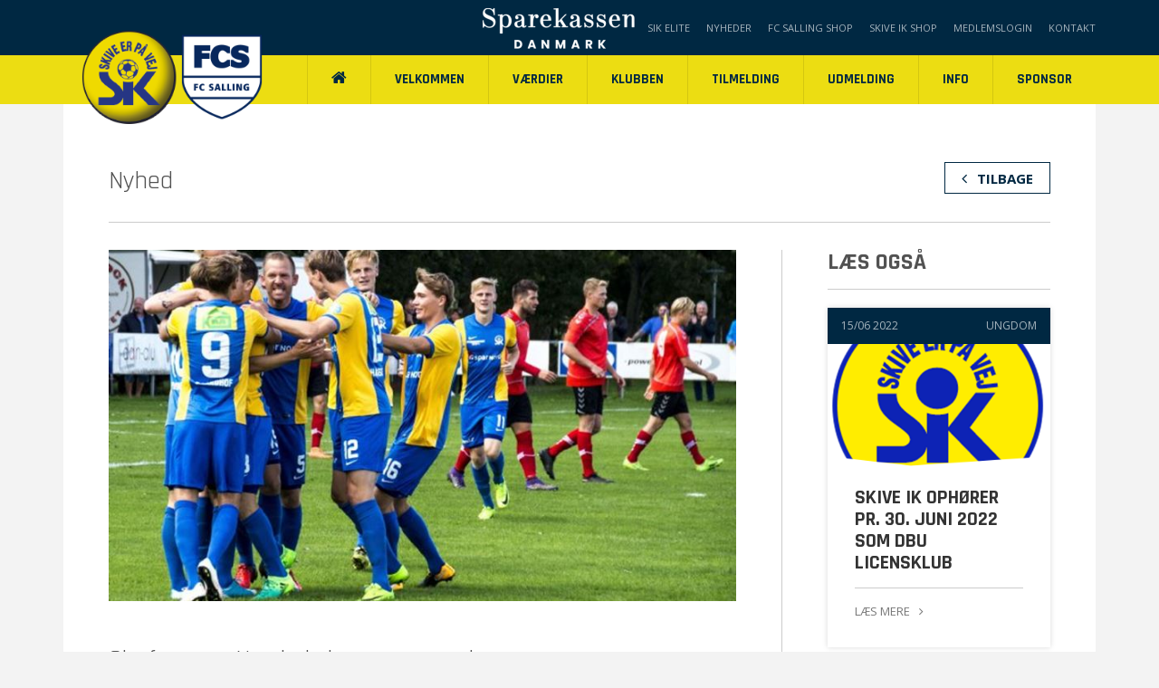

--- FILE ---
content_type: text/html; charset=utf-8
request_url: https://skive-ik.dk/nyheder/cheftraener-nu-skal-vi-ramme-en-stime
body_size: 24316
content:


<!doctype html>
<html ng-app="base-app">
<head>

    <meta name="viewport" content="width=device-width, user-scalable=no, initial-scale=1.0, maximum-scale=1.0">


    <title>Cheftr&#230;ner: Nu skal vi ramme en stime - Skive IK</title>

    

    <link rel="apple-touch-icon" sizes="57x57" href="/favicon/apple-icon-57x57.png">
    <link rel="apple-touch-icon" sizes="60x60" href="/favicon/apple-icon-60x60.png">
    <link rel="apple-touch-icon" sizes="72x72" href="/favicon/apple-icon-72x72.png">
    <link rel="apple-touch-icon" sizes="76x76" href="/favicon/apple-icon-76x76.png">
    <link rel="apple-touch-icon" sizes="114x114" href="/favicon/apple-icon-114x114.png">
    <link rel="apple-touch-icon" sizes="120x120" href="/favicon/apple-icon-120x120.png">
    <link rel="apple-touch-icon" sizes="144x144" href="/favicon/apple-icon-144x144.png">
    <link rel="apple-touch-icon" sizes="152x152" href="/favicon/apple-icon-152x152.png">
    <link rel="apple-touch-icon" sizes="180x180" href="/favicon/apple-icon-180x180.png">
    <link rel="icon" type="image/png" sizes="192x192" href="/favicon/android-icon-192x192.png">
    <link rel="icon" type="image/png" sizes="32x32" href="/favicon/favicon-32x32.png">
    <link rel="icon" type="image/png" sizes="96x96" href="/favicon/favicon-96x96.png">
    <link rel="icon" type="image/png" sizes="16x16" href="/favicon/favicon-16x16.png">
    <link rel="manifest" href="/favicon/manifest.json">
    <meta name="msapplication-TileColor" content="#ffffff">
    <meta name="msapplication-TileImage" content="/favicon/ms-icon-144x144.png">
    <meta name="theme-color" content="#ffffff">

    <link href="/DependencyHandler.axd?s=L0Nzcy9ib290c3RyYXAtdGhlbWUuY3NzOy9Dc3MvYm9vdHN0cmFwLm1pbi5jc3M7L0Nzcy9jdXN0b20uY3NzOy9Dc3MvcmVzcG9uc2l2ZS5jc3M7&amp;t=Css&amp;cdv=2006170040" type="text/css" rel="stylesheet"/>

    

    <!-- Global site tag (gtag.js) - Google Analytics -->
    <script async src="https://www.googletagmanager.com/gtag/js?id=UA-101520935-3"></script>
    <script>
        window.dataLayer = window.dataLayer || [];
        function gtag() { dataLayer.push(arguments); }
        gtag('js', new Date());

        gtag('config', 'UA-101520935-3');
    </script>
    
    <style>
        
    .slideHolder {
    height: 328px;
    }
    
    @media only screen and (max-width: 1200px) {
.boz1 {
    text-align: center;
    background: #fff;
  }
  
  
  
  .boz1image {
    max-height: 200px;
  }
  
  }
  
  
    @media only screen and (max-width: 992px) {
.bozgul1 {
margin:0px !important;
  }
  }
    
    </style>


</head>
<body id="top">
    <div id="fb-root"></div>
    <script>
        (function (d, s, id) {
            var js, fjs = d.getElementsByTagName(s)[0];
            if (d.getElementById(id)) return;
            js = d.createElement(s); js.id = id;
            js.src = 'https://connect.facebook.net/da_DK/sdk.js#xfbml=1&version=v3.1&appId=395942200573003&autoLogAppEvents=1';
            fjs.parentNode.insertBefore(js, fjs);
        }(document, 'script', 'facebook-jssdk'));</script>

    

    <div class="topmenu">
        
        
        
        <div class="container">
            <img style="    position: absolute;    right: 42%;    top: 6px;" src="/media/5675/sparekassen-1.png" />
             <a href="https://sik-elite.dk">SIK Elite</a>
            <a href="/nyheder">Nyheder</a>
            <a href="https://sportsworldteamsport.dk/catalog/list/fc-salling" target="_blank">FC Salling shop</a>
            <a href="https://sportsworldteamsport.dk/catalog/list/skive-ik" target="_blank">Skive IK shop</a>
            
            <a target="_blank" href="https://www.conventus.dk/medlemslogin/index.php?&forening=8082">Medlemslogin</a>
            
            <a href="/kontakt">Kontakt</a>
            
            

        </div>
    </div>
    
    <div class="wrapper">
        <header>

            <div class="container">
                <div class="clearfix">
                    <div class="logo">
                        <a href="/"><img src="/images/logo2.png" alt="Forside" /></a>
                    </div>
                    <div class="trigger hidden-lg">Menu <i class="fa fa-bars" aria-hidden="true"></i></div>

                    <div class="clearfix" id="menu">
    <nav class="menuWrap">

        <div class="xs-social clearfix">
            <a class="socialLink fb" href="https://www.facebook.com/skiveik/" target="_blank"><i class="fa fa-facebook"></i></a>
            <a class="socialLink insta" href="https://www.instagram.com/skiveik/" target="_blank"><i class="fa fa-instagram"></i></a>
            <a class="socialLink linked" href="https://www.linkedin.com/company/skiveik/" target="_blank"><i class="fa fa-linkedin"></i></a>
            <a class="socialLink yt" href="https://www.youtube.com/channel/UCITtN4lGk_17GFj8XNWyoAQ" target="_blank"><i class="fa fa-youtube"></i></a>
            <a class="socialLink tw" href="https://twitter.com/IkSkive" target="_blank"><i class="fa fa-twitter"></i></a>

        </div>
        <ul>
                <li class=" ">
                    <a href="/" target="_self">
                                <span class="see-lg"><i class="fa fa-home" aria-hidden="true"></i></span> <span class="hide-lg">Forside</span>
                    </a>
                </li>
                        <li class="  ">

                <a href="https://skive-ik.dk/media/5538/velkommen-i-skive-ik.pdf" target="_blank">
                        <span>Velkommen </span>
                </a>

            </li>
            <li class=" has-sub ">

                <a href="/vaerdier" target="_self">
                        <span>V&#230;rdier <div class="toggle" role="button"></div></span>
                </a>

                    <ul>
                                    <li class="  ">

                <a href="/vaerdier/vaerdier" target="_self">
                        <span>V&#230;rdier </span>
                </a>

            </li>
            <li class="  ">

                <a href="/vaerdier/persondatapolitik" target="_self">
                        <span>Persondatapolitik </span>
                </a>

            </li>
            <li class="  ">

                <a href="/vaerdier/racismepolitik" target="_self">
                        <span>Racismepolitik </span>
                </a>

            </li>
            <li class="  ">

                <a href="/vaerdier/csr" target="_self">
                        <span>CSR </span>
                </a>

            </li>
            <li class="  ">

                <a href="/vaerdier/vedtaegter" target="_self">
                        <span>Vedt&#230;gter </span>
                </a>

            </li>

                    </ul>
            </li>
            <li class=" has-sub ">

                <a href="/klubben" target="_self">
                        <span>Klubben <div class="toggle" role="button"></div></span>
                </a>

                    <ul>
                                    <li class="  ">

                <a href="/klubben/telefonliste" target="_self">
                        <span>Telefonliste </span>
                </a>

            </li>
            <li class="  ">

                <a href="/klubben/traeningstider" target="_self">
                        <span>Tr&#230;ningstider </span>
                </a>

            </li>
            <li class="  ">

                <a href="/klubben/kamptider" target="_self">
                        <span>Kamptider </span>
                </a>

            </li>
            <li class="  ">

                <a href="/klubben/klubkalender" target="_self">
                        <span>Klubkalender </span>
                </a>

            </li>
            <li class="  ">

                <a href="/klubben/aarshjul" target="_self">
                        <span>&#197;rshjul </span>
                </a>

            </li>

                    </ul>
            </li>
            <li class="  ">

                <a href="/tilmelding" target="_self">
                        <span>Tilmelding </span>
                </a>

            </li>
            <li class="  ">

                <a href="https://kluboffice.dbu.dk//dbu/memberresignrequest?clubid=436b2013-855e-4902-9640-e463c5d23575" target="_blank">
                        <span>Udmelding </span>
                </a>

            </li>
            <li class=" has-sub ">

                <a href="/info" target="_self">
                        <span>Info <div class="toggle" role="button"></div></span>
                </a>

                    <ul>
                                    <li class="  ">

                <a href="/info/nyheder" target="_self">
                        <span>Nyheder </span>
                </a>

            </li>
            <li class="  ">

                <a href="/info/maalaktier" target="_self">
                        <span>M&#229;laktier </span>
                </a>

            </li>
            <li class="  ">

                <a href="/info/sik-version-2-0" target="_self">
                        <span>SIK version 2.0 </span>
                </a>

            </li>
            <li class="  ">

                <a href="/info/historie" target="_self">
                        <span>Historie </span>
                </a>

            </li>

                    </ul>
            </li>
            <li class=" has-sub ">

                <a href="/sponsor/sponsorer" target="_self">
                        <span>Sponsor <div class="toggle" role="button"></div></span>
                </a>

                    <ul>
                                    <li class="  ">

                <a href="/sponsor/sponsorer" target="_self">
                        <span>Sponsorer </span>
                </a>

            </li>

                    </ul>
            </li>
            <li class="  hidden-lg">

                <a href="http://www.fcsalling.dk/" target="_self">
                        <span>FC Salling </span>
                </a>

            </li>
            <li class="  hidden-lg">

                <a href="https://www.conventus.dk/medlemslogin/index.php?&amp;forening=8082" target="_self">
                        <span>Medlemslogin </span>
                </a>

            </li>
            <li class="  hidden-lg">

                <a href="/kontakt" target="_self">
                        <span>Kontakt </span>
                </a>

            </li>
            <li class="active has-sub hidden-lg noChildren">

                <a href="/nyheder" target="_self">
                        <span>Nyheder <div class="toggle" role="button"></div></span>
                </a>

                    <ul>
                                    <li class="  ">

                <a href="/nyheder/traeningskamp-mod-brabrand" target="_self">
                        <span>Tr&#230;ningskamp mod Brabrand </span>
                </a>

            </li>
            <li class="  ">

                <a href="/nyheder/sik-sejr-i-aarets-foerste-kamp" target="_self">
                        <span>SIK sejr i &#229;rets f&#248;rste kamp </span>
                </a>

            </li>
            <li class="  ">

                <a href="/nyheder/skive-el-service-fortsaetter-som-bronze-sponsor-i-sik" target="_self">
                        <span>Skive El-service forts&#230;tter som Bronze-Sponsor i SIK </span>
                </a>

            </li>
            <li class="  ">

                <a href="/nyheder/aa-espersen-soen-indgaar-ny-2-aarig-aftale-med-skive-ik" target="_self">
                        <span>AA.ESPERSEN &amp; S&#216;N indg&#229;r ny 2 &#229;rig aftale med Skive IK </span>
                </a>

            </li>
            <li class="  ">

                <a href="/nyheder/qars-skive-au2lak-forlaenger-samarbejdet-med-skive-ik" target="_self">
                        <span>QARS / Skive Au2lak forl&#230;nger samarbejdet med Skive IK </span>
                </a>

            </li>
            <li class="  ">

                <a href="/nyheder/frederik-fisker-en-vigtig-rolle" target="_self">
                        <span>Frederik Fisker: En vigtig rolle </span>
                </a>

            </li>
            <li class="  ">

                <a href="/nyheder/generalforsamling-2020" target="_self">
                        <span>Generalforsamling 2020 </span>
                </a>

            </li>
            <li class="  ">

                <a href="/nyheder/steen-k-pedersen-forlaenger-sponsoraftale-med-sik" target="_self">
                        <span>Steen K. Pedersen forl&#230;nger sponsoraftale med SIK </span>
                </a>

            </li>
            <li class="  ">

                <a href="/nyheder/tkt-electronics-fortsaetter-som-guld-sponsor-i-skive-ik" target="_self">
                        <span>TKT Electronics forts&#230;tter som Guld-Sponsor i Skive IK </span>
                </a>

            </li>
            <li class="  ">

                <a href="/nyheder/skive-ik-forlaenger-med-frederik-fisker-nielsen" target="_self">
                        <span>Skive IK forl&#230;nger med Frederik Fisker Nielsen </span>
                </a>

            </li>
            <li class="  ">

                <a href="/nyheder/red-office-har-tegnet-nyt-bronze-sponsorat-med-sik-for-2020" target="_self">
                        <span>Red Office har tegnet nyt Bronze-Sponsorat med SIK for 2020 </span>
                </a>

            </li>
            <li class="  ">

                <a href="/nyheder/andre-bjerregaard-snart-tilbage" target="_self">
                        <span>ANDR&#201; BJERREGAARD: SNART TILBAGE </span>
                </a>

            </li>
            <li class="  ">

                <a href="/nyheder/dalsgaard-freelance-auto-partner-fortsaetter-som-sponsor-i-sik" target="_self">
                        <span>Dalsgaard Freelance/AUTO-PARTNER forts&#230;tter som sponsor i SIK </span>
                </a>

            </li>
            <li class="  ">

                <a href="/nyheder/hoejslev-kro-fortsaetter-som-dinner-sponsor-i-skive-ik" target="_self">
                        <span>H&#216;JSLEV KRO forts&#230;tter som Dinner-Sponsor i Skive IK </span>
                </a>

            </li>
            <li class="  ">

                <a href="/nyheder/blikkenslager-lundberg-soen-forlaenger-aftale-med-sik" target="_self">
                        <span>Blikkenslager LUNDBERG &amp; S&#216;N forl&#230;nger aftale med SIK </span>
                </a>

            </li>
            <li class="  ">

                <a href="/nyheder/formen-kan-altid-forbedres" target="_self">
                        <span>FORMEN KAN ALTID FORBEDRES </span>
                </a>

            </li>
            <li class="  ">

                <a href="/nyheder/opstart-skive-ik-2020-traeningskampe" target="_self">
                        <span>Opstart Skive IK 2020 - tr&#230;ningskampe </span>
                </a>

            </li>
            <li class="  ">

                <a href="/nyheder/charlotte-noergaard-49" target="_self">
                        <span>Charlotte N&#248;rgaard (49) </span>
                </a>

            </li>
            <li class="  ">

                <a href="/nyheder/charlotte-noergaard-48" target="_self">
                        <span>Charlotte N&#248;rgaard (48) </span>
                </a>

            </li>
            <li class="  ">

                <a href="/nyheder/charlotte-noergaard-47" target="_self">
                        <span>Charlotte N&#248;rgaard (47) </span>
                </a>

            </li>
            <li class="  ">

                <a href="/nyheder/charlotte-noergaard-46" target="_self">
                        <span>Charlotte N&#248;rgaard (46) </span>
                </a>

            </li>
            <li class="  ">

                <a href="/nyheder/charlotte-noergaard-45" target="_self">
                        <span>Charlotte N&#248;rgaard (45) </span>
                </a>

            </li>
            <li class="  ">

                <a href="/nyheder/charlotte-noergaard-44" target="_self">
                        <span>Charlotte N&#248;rgaard (44) </span>
                </a>

            </li>
            <li class="  ">

                <a href="/nyheder/charlotte-noergaard-43" target="_self">
                        <span>Charlotte N&#248;rgaard (43) </span>
                </a>

            </li>
            <li class="  ">

                <a href="/nyheder/charlotte-noergaard-42" target="_self">
                        <span>Charlotte N&#248;rgaard (42) </span>
                </a>

            </li>
            <li class="  ">

                <a href="/nyheder/charlotte-noergaard-41" target="_self">
                        <span>Charlotte N&#248;rgaard (41) </span>
                </a>

            </li>
            <li class="  ">

                <a href="/nyheder/charlotte-noergaard-40" target="_self">
                        <span>Charlotte N&#248;rgaard (40) </span>
                </a>

            </li>
            <li class="  ">

                <a href="/nyheder/magnus-jensen-solgt-til-ac-horsens" target="_self">
                        <span>Magnus Jensen solgt til AC Horsens </span>
                </a>

            </li>
            <li class="  ">

                <a href="/nyheder/charlotte-noergaard-39" target="_self">
                        <span>Charlotte N&#248;rgaard (39) </span>
                </a>

            </li>
            <li class="  ">

                <a href="/nyheder/charlotte-noergaard-38" target="_self">
                        <span>Charlotte N&#248;rgaard (38) </span>
                </a>

            </li>
            <li class="  ">

                <a href="/nyheder/glaedelig-jul-og-et-godt-nytaar" target="_self">
                        <span>Gl&#230;delig jul og et godt nyt&#229;r </span>
                </a>

            </li>
            <li class="  ">

                <a href="/nyheder/charlotte-noergaard-37" target="_self">
                        <span>Charlotte N&#248;rgaard (37) </span>
                </a>

            </li>
            <li class="  ">

                <a href="/nyheder/charlotte-noergaard-36" target="_self">
                        <span>Charlotte N&#248;rgaard (36) </span>
                </a>

            </li>
            <li class="  ">

                <a href="/nyheder/charlotte-noergaard-35" target="_self">
                        <span>Charlotte N&#248;rgaard (35) </span>
                </a>

            </li>
            <li class="  ">

                <a href="/nyheder/charlotte-noergaard-34" target="_self">
                        <span>Charlotte N&#248;rgaard (34) </span>
                </a>

            </li>
            <li class="  ">

                <a href="/nyheder/charlotte-noergaard-33" target="_self">
                        <span>Charlotte N&#248;rgaard (33) </span>
                </a>

            </li>
            <li class="  ">

                <a href="/nyheder/charlotte-noergaard-32" target="_self">
                        <span>Charlotte N&#248;rgaard (32) </span>
                </a>

            </li>
            <li class="  ">

                <a href="/nyheder/charlotte-noergaard-31" target="_self">
                        <span>Charlotte N&#248;rgaard (31) </span>
                </a>

            </li>
            <li class="  ">

                <a href="/nyheder/charlotte-noergaard-30" target="_self">
                        <span>Charlotte N&#248;rgaard (30) </span>
                </a>

            </li>
            <li class="  ">

                <a href="/nyheder/charlotte-noergaard-29" target="_self">
                        <span>Charlotte N&#248;rgaard (29) </span>
                </a>

            </li>
            <li class="  ">

                <a href="/nyheder/charlotte-noergaard-28" target="_self">
                        <span>Charlotte N&#248;rgaard (28) </span>
                </a>

            </li>
            <li class="  ">

                <a href="/nyheder/charlotte-noergaard-27" target="_self">
                        <span>Charlotte N&#248;rgaard (27) </span>
                </a>

            </li>
            <li class="  ">

                <a href="/nyheder/charlotte-noergaard-26" target="_self">
                        <span>Charlotte N&#248;rgaard (26) </span>
                </a>

            </li>
            <li class="  ">

                <a href="/nyheder/charlotte-noergaard-25" target="_self">
                        <span>Charlotte N&#248;rgaard (25) </span>
                </a>

            </li>
            <li class="  ">

                <a href="/nyheder/flot-resultat-til-spinning-event-2019" target="_self">
                        <span>Flot resultat til Spinning Event 2019 </span>
                </a>

            </li>
            <li class="  ">

                <a href="/nyheder/roell-vi-er-der-ikke-hundrede-procent" target="_self">
                        <span>R&#248;ll: Vi er der ikke hundrede procent </span>
                </a>

            </li>
            <li class="  ">

                <a href="/nyheder/kolding-gaester-hancock-arena-se-truppen-her" target="_self">
                        <span>Kolding g&#230;ster Hancock Arena - Se truppen her </span>
                </a>

            </li>
            <li class="  ">

                <a href="/nyheder/charlotte-noergaard-22" target="_self">
                        <span>Charlotte N&#248;rgaard (22) </span>
                </a>

            </li>
            <li class="  ">

                <a href="/nyheder/charlotte-noergaard-23" target="_self">
                        <span>Charlotte N&#248;rgaard (23) </span>
                </a>

            </li>
            <li class="  ">

                <a href="/nyheder/vendelbo-tror-paa-tre-point-mod-kolding" target="_self">
                        <span>Vendelbo tror p&#229; tre point mod Kolding </span>
                </a>

            </li>
            <li class="  ">

                <a href="/nyheder/highlights-fc-fredericia-vs-skive-ik" target="_self">
                        <span>Highlights FC Fredericia vs Skive IK </span>
                </a>

            </li>
            <li class="  ">

                <a href="/nyheder/thomsen-en-toppraestation-af-drengene" target="_self">
                        <span>Thomsen: En toppr&#230;station af drengene </span>
                </a>

            </li>
            <li class="  ">

                <a href="/nyheder/charlotte-noergaard-21" target="_self">
                        <span>Charlotte N&#248;rgaard (21) </span>
                </a>

            </li>
            <li class="  ">

                <a href="/nyheder/se-truppen-mod-fc-fredericia" target="_self">
                        <span>Se truppen mod FC Fredericia </span>
                </a>

            </li>
            <li class="  ">

                <a href="/nyheder/thomsen-klar-til-moedet-med-tophold" target="_self">
                        <span>Thomsen klar til m&#248;det med tophold </span>
                </a>

            </li>
            <li class="  ">

                <a href="/nyheder/buch-foer-moedet-med-tidligere-klub-en-kamp-man-ser-frem-til" target="_self">
                        <span>Buch f&#248;r m&#248;det med tidligere klub: En kamp man ser frem til </span>
                </a>

            </li>
            <li class="  ">

                <a href="/nyheder/charlotte-noergaard-20" target="_self">
                        <span>Charlotte N&#248;rgaard (20) </span>
                </a>

            </li>
            <li class="  ">

                <a href="/nyheder/highlights-skive-ik-vs-fc-roskilde" target="_self">
                        <span>Highlights Skive IK vs FC Roskilde </span>
                </a>

            </li>
            <li class="  ">

                <a href="/nyheder/mortensen-man-faar-blod-paa-tanden" target="_self">
                        <span>Mortensen: Man f&#229;r blod p&#229; tanden </span>
                </a>

            </li>
            <li class="  ">

                <a href="/nyheder/highlights-skive-ik-vs-vejle" target="_self">
                        <span>Highlights: Skive Ik vs Vejle </span>
                </a>

            </li>
            <li class="  ">

                <a href="/nyheder/thomsen-tror-paa-overraskelsen-mod-vejle" target="_self">
                        <span>Thomsen tror p&#229; overraskelsen mod Vejle </span>
                </a>

            </li>
            <li class="  ">

                <a href="/nyheder/charlotte-noergaard-19" target="_self">
                        <span>Charlotte N&#248;rgaard (19) </span>
                </a>

            </li>
            <li class="  ">

                <a href="/nyheder/highlights-naestved-vs-skive-ik" target="_self">
                        <span>Highlights N&#230;stved vs Skive IK </span>
                </a>

            </li>
            <li class="  ">

                <a href="/nyheder/thomsen-vi-skulle-have-haft-point" target="_self">
                        <span>Thomsen: Vi skulle have haft point </span>
                </a>

            </li>
            <li class="  ">

                <a href="/nyheder/roell-alle-har-vist-taender-og-arbejdet-for-det" target="_self">
                        <span>R&#248;ll: Alle har vist t&#230;nder og arbejdet for det </span>
                </a>

            </li>
            <li class="  ">

                <a href="/nyheder/groenning-jeg-er-en-aegte-angriber" target="_self">
                        <span>Gr&#248;nning: Jeg er en &#230;gte angriber </span>
                </a>

            </li>
            <li class="  ">

                <a href="/nyheder/charlotte-noergaard-18" target="_self">
                        <span>Charlotte N&#248;rgaard (18) </span>
                </a>

            </li>
            <li class="  ">

                <a href="/nyheder/charlotte-noergaard-17" target="_self">
                        <span>Charlotte N&#248;rgaard (17) </span>
                </a>

            </li>
            <li class="  ">

                <a href="/nyheder/highlights-skive-ik-vs-hvidovre-if" target="_self">
                        <span>Highlights Skive IK vs Hvidovre IF </span>
                </a>

            </li>
            <li class="  ">

                <a href="/nyheder/thomsen-_jeg-vil-altid-helst-vaere-os" target="_self">
                        <span>Thomsen:_Jeg vil altid helst v&#230;re os </span>
                </a>

            </li>
            <li class="  ">

                <a href="/nyheder/charlotte-noergaard-16" target="_self">
                        <span>Charlotte N&#248;rgaard (16) </span>
                </a>

            </li>
            <li class="  ">

                <a href="/nyheder/roell-den-her-sejr-vi-har-hungret-efter" target="_self">
                        <span>R&#248;ll: Den her sejr vi har hungret efter </span>
                </a>

            </li>
            <li class="  ">

                <a href="/nyheder/highlights-hb-koege-vs-skive-ik" target="_self">
                        <span>Highlights HB K&#248;ge vs Skive IK </span>
                </a>

            </li>
            <li class="  ">

                <a href="/nyheder/roell-troen-er-bestemt-ikke-blevet-mindre" target="_self">
                        <span>R&#248;ll: Troen er bestemt ikke blevet mindre </span>
                </a>

            </li>
            <li class="  ">

                <a href="/nyheder/se-det-foerste-interview-med-frederik-fisker" target="_self">
                        <span>Se det f&#248;rste interview med Frederik Fisker </span>
                </a>

            </li>
            <li class="  ">

                <a href="/nyheder/highlights-skive-ik-vs-nykoebing-fc" target="_self">
                        <span>Highlights Skive IK vs Nyk&#248;bing FC </span>
                </a>

            </li>
            <li class="  ">

                <a href="/nyheder/thomsen-_-vi-skal-have-kynisme-i-begge-felter" target="_self">
                        <span>Thomsen:_ Vi skal have kynisme i begge felter </span>
                </a>

            </li>
            <li class="  ">

                <a href="/nyheder/fodbold-for-hjertet" target="_self">
                        <span>Fodbold for hjertet </span>
                </a>

            </li>
            <li class="  ">

                <a href="/nyheder/magnus-jensen-ikke-en-finger-at-saette-paa-noget" target="_self">
                        <span>Magnus Jensen: Ikke en finger at s&#230;tte p&#229; noget </span>
                </a>

            </li>
            <li class="  ">

                <a href="/nyheder/soegaard-en-fantastisk-opbakning" target="_self">
                        <span>S&#248;gaard: En fantastisk opbakning </span>
                </a>

            </li>
            <li class="  ">

                <a href="/nyheder/thomsen-_-vi-skal-vaere-sindssygt-stolte" target="_self">
                        <span>Thomsen:_ Vi skal v&#230;re sindssygt stolte </span>
                </a>

            </li>
            <li class="  ">

                <a href="/nyheder/jespersen-og-denius-ser-frem-til-en-fed-kulisse-mod-broendby" target="_self">
                        <span>Jespersen og Denius ser frem til en fed kulisse mod Br&#248;ndby </span>
                </a>

            </li>
            <li class="  ">

                <a href="/nyheder/gratis-adgang-for-boern-under-15-til-broendby-if-kampen" target="_self">
                        <span>Gratis adgang for b&#248;rn under 15 til Br&#248;ndby IF kampen </span>
                </a>

            </li>
            <li class="  ">

                <a href="/nyheder/thomas-roell-det-er-pointene-der-taeller" target="_self">
                        <span>Thomas R&#248;ll:  Det er pointene der t&#230;ller </span>
                </a>

            </li>
            <li class="  ">

                <a href="/nyheder/charlotte-noergaard-15" target="_self">
                        <span>Charlotte N&#248;rgaard (15) </span>
                </a>

            </li>
            <li class="  ">

                <a href="/nyheder/tilskuerinfo-foer-broendby-kampen" target="_self">
                        <span>Tilskuerinfo f&#248;r Br&#248;ndby-kampen </span>
                </a>

            </li>
            <li class="  ">

                <a href="/nyheder/charlotte-noergaard-14" target="_self">
                        <span>Charlotte N&#248;rgaard (14) </span>
                </a>

            </li>
            <li class="  ">

                <a href="/nyheder/highlights-skive-ik-vs-fc-fredericia" target="_self">
                        <span>Highlights Skive IK vs FC Fredericia </span>
                </a>

            </li>
            <li class="  ">

                <a href="/nyheder/charlotte-noergaard-13" target="_self">
                        <span>Charlotte N&#248;rgaard (13) </span>
                </a>

            </li>
            <li class="  ">

                <a href="/nyheder/thomsen-vi-skal-levere-fight-og-power_" target="_self">
                        <span>Thomsen: Vi skal levere fight og power_ </span>
                </a>

            </li>
            <li class="  ">

                <a href="/nyheder/charlotte-noergaard-12" target="_self">
                        <span>Charlotte N&#248;rgaard (12) </span>
                </a>

            </li>
            <li class="  ">

                <a href="/nyheder/highlights-hvidovre-if-vs-skive-ik" target="_self">
                        <span>Highlights Hvidovre IF vs Skive IK </span>
                </a>

            </li>
            <li class="  ">

                <a href="/nyheder/thomas-roell-der-er-en-masse-selvtillid-i-holdet" target="_self">
                        <span>Thomas R&#248;ll: Der er en masse selvtillid i holdet </span>
                </a>

            </li>
            <li class="  ">

                <a href="/nyheder/oestergaard-offensivt-skal-vi-saette-mere-ind" target="_self">
                        <span>&#216;stergaard: Offensivt skal vi s&#230;tte mere ind </span>
                </a>

            </li>
            <li class="  ">

                <a href="/nyheder/charlotte-noergaard-11" target="_self">
                        <span>Charlotte N&#248;rgaard (11) </span>
                </a>

            </li>
            <li class="  ">

                <a href="/nyheder/klubdage-i-sportmaster-skive" target="_self">
                        <span>Klubdage i Sportmaster Skive </span>
                </a>

            </li>
            <li class="  ">

                <a href="/nyheder/highlights-vendsyssel-ff-vs-skive-ik" target="_self">
                        <span>Highlights Vendsyssel FF vs Skive IK </span>
                </a>

            </li>
            <li class="  ">

                <a href="/nyheder/highlights-skive-ik-vs-hb-koege" target="_self">
                        <span>Highlights Skive IK vs HB K&#248;ge </span>
                </a>

            </li>
            <li class="  ">

                <a href="/nyheder/charlotte-noergaard-10" target="_self">
                        <span>Charlotte N&#248;rgaard (10) </span>
                </a>

            </li>
            <li class="  ">

                <a href="/nyheder/charlotte-noergaard-9" target="_self">
                        <span>Charlotte N&#248;rgaard (9) </span>
                </a>

            </li>
            <li class="  ">

                <a href="/nyheder/ny-sponsor-i-skive-ik-elite-keld-soerger-for-taget" target="_self">
                        <span>Ny sponsor i Skive IK Elite: Keld s&#248;rger for taget </span>
                </a>

            </li>
            <li class="  ">

                <a href="/nyheder/thomsen-foer-vb-tror-paa-at-vi-kan-tage-derned-og-vinde" target="_self">
                        <span>Thomsen f&#248;r VB:  Tror p&#229; at vi kan tage derned og vinde </span>
                </a>

            </li>
            <li class="  ">

                <a href="/nyheder/thomsen-man-er-ikke-bedre-end-sin-sidste-kamp" target="_self">
                        <span>Thomsen: Man er ikke bedre end sin sidste kamp </span>
                </a>

            </li>
            <li class="  ">

                <a href="/nyheder/highlights-skive-ik-vs-viborg-ff-16-august-2019" target="_self">
                        <span>Highlights Skive IK vs Viborg FF 16. august 2019 </span>
                </a>

            </li>
            <li class="  ">

                <a href="/nyheder/oestergaard-en-kamp-mange-skibonitter-ser-frem-til" target="_self">
                        <span>&#216;stergaard: En kamp mange skibonitter ser frem til </span>
                </a>

            </li>
            <li class="  ">

                <a href="/nyheder/highlights-fremad-amager-vs-skive-ik" target="_self">
                        <span>Highlights Fremad Amager vs Skive IK </span>
                </a>

            </li>
            <li class="  ">

                <a href="/nyheder/spaendende-mad-ny-sponsor-i-skive-ik" target="_self">
                        <span>Sp&#230;ndende Mad  ny sponsor i Skive IK </span>
                </a>

            </li>
            <li class="  ">

                <a href="/nyheder/roell-om-starten-vi-er-meget-tilfredse" target="_self">
                        <span>R&#248;ll om starten: Vi er meget tilfredse </span>
                </a>

            </li>
            <li class="  ">

                <a href="/nyheder/highlights-lystrup-vs-skive-ik-08-august-2019" target="_self">
                        <span>Highlights Lystrup vs Skive Ik 08. august 2019 </span>
                </a>

            </li>
            <li class="  ">

                <a href="/nyheder/tilbud-fra-sportmaster-skive" target="_self">
                        <span>Tilbud fra Sportmaster Skive </span>
                </a>

            </li>
            <li class="  ">

                <a href="/nyheder/sik-maalmandstraener-forlaenger" target="_self">
                        <span>SIK-m&#229;lmandstr&#230;ner forl&#230;nger </span>
                </a>

            </li>
            <li class="  ">

                <a href="/nyheder/pokalkampen-lever-stadig" target="_self">
                        <span>Pokalkampen lever stadig </span>
                </a>

            </li>
            <li class="  ">

                <a href="/nyheder/pokalkamp-aflyst" target="_self">
                        <span>Pokalkamp aflyst </span>
                </a>

            </li>
            <li class="  ">

                <a href="/nyheder/highlights-fc-roskilde-vs-skive-ik-04-august-2019" target="_self">
                        <span>Highlights FC Roskilde vs Skive IK 04. august 2019 </span>
                </a>

            </li>
            <li class="  ">

                <a href="/nyheder/thomsen_forventer-et-angrebsivrigt-roskilde" target="_self">
                        <span>Thomsen_forventer et angrebsivrigt Roskilde </span>
                </a>

            </li>
            <li class="  ">

                <a href="/nyheder/sik-forlaenger-med-maalmandstalent" target="_self">
                        <span>SIK forl&#230;nger med m&#229;lmandstalent </span>
                </a>

            </li>
            <li class="  ">

                <a href="/nyheder/highlights-skive-vs-naestved-bk" target="_self">
                        <span>Highlights Skive vs N&#230;stved BK </span>
                </a>

            </li>
            <li class="  ">

                <a href="/nyheder/thomsen-det-er-her-vi-hoerer-til" target="_self">
                        <span>Thomsen: Det er her vi h&#248;rer til </span>
                </a>

            </li>
            <li class="  ">

                <a href="/nyheder/sik-lejer-offensivt-fcm-talent" target="_self">
                        <span>SIK lejer offensivt FCM-talent </span>
                </a>

            </li>
            <li class="  ">

                <a href="/nyheder/sik-henter-ung-angriber-i-superligaen" target="_self">
                        <span>SIK henter ung angriber i Superligaen </span>
                </a>

            </li>
            <li class="  ">

                <a href="/nyheder/kom-taet-paa-brandhof-og-rollen-som-sportschef-i-sik" target="_self">
                        <span>Kom t&#230;t p&#229; Brandhof og rollen som sportschef i SIK </span>
                </a>

            </li>
            <li class="  ">

                <a href="/nyheder/sik-henter-mp-hjem" target="_self">
                        <span>SIK henter MP ‘HJEM’ </span>
                </a>

            </li>
            <li class="  ">

                <a href="/nyheder/overblik-over-traeningskampene" target="_self">
                        <span>Overblik over tr&#230;ningskampene </span>
                </a>

            </li>
            <li class="  ">

                <a href="/nyheder/sik-og-bersang-laver-ny-aftale" target="_self">
                        <span>SIK og Bersang laver ny aftale </span>
                </a>

            </li>
            <li class="  ">

                <a href="/nyheder/skive-ik-forlaenger-med-ung-forsvarsspiller" target="_self">
                        <span>Skive IK forl&#230;nger med ung forsvarsspiller </span>
                </a>

            </li>
            <li class="  ">

                <a href="/nyheder/sik-forlaenger-med-bonde" target="_self">
                        <span>SIK forl&#230;nger med Bonde </span>
                </a>

            </li>
            <li class="  ">

                <a href="/nyheder/fem-spillere-til-proevetraening-i-sik" target="_self">
                        <span>Fem spillere til pr&#248;vetr&#230;ning i SIK </span>
                </a>

            </li>
            <li class="  ">

                <a href="/nyheder/sik-tager-afsked-med-4-spillere" target="_self">
                        <span>SIK tager afsked med 4 spillere </span>
                </a>

            </li>
            <li class="  ">

                <a href="/nyheder/skadet-profil-forlaenger-aftale-med-sik" target="_self">
                        <span>Skadet profil forl&#230;nger aftale med SIK </span>
                </a>

            </li>
            <li class="  ">

                <a href="/nyheder/roell-og-thomsen-danner-cheftraener-duo" target="_self">
                        <span>R&#248;ll og Thomsen danner cheftr&#230;ner-duo </span>
                </a>

            </li>
            <li class="  ">

                <a href="/nyheder/traeningskampene-er-fastlagt_" target="_self">
                        <span>Tr&#230;ningskampene er fastlagt_ </span>
                </a>

            </li>
            <li class="  ">

                <a href="/nyheder/skive-henter-ung-midtbanespiller-i-ac-horsens" target="_self">
                        <span>Skive henter ung midtbanespiller i AC Horsens </span>
                </a>

            </li>
            <li class="  ">

                <a href="/nyheder/sik-forstaerkes-af-mikkel-vendelbo" target="_self">
                        <span>SIK forst&#230;rkes af Mikkel Vendelbo </span>
                </a>

            </li>
            <li class="  ">

                <a href="/nyheder/sik-moeder-lystrup-i-sydbank-pokalen" target="_self">
                        <span>SIK m&#248;der Lystrup i Sydbank Pokalen </span>
                </a>

            </li>
            <li class="  ">

                <a href="/nyheder/charlotte-noergaard-7" target="_self">
                        <span>Charlotte N&#248;rgaard (7) </span>
                </a>

            </li>
            <li class="  ">

                <a href="/nyheder/roell-fortsaetter-til-2020" target="_self">
                        <span>R&#248;ll forts&#230;tter til 2020 </span>
                </a>

            </li>
            <li class="  ">

                <a href="/nyheder/charlotte-noergaard-6" target="_self">
                        <span>Charlotte N&#248;rgaard (6) </span>
                </a>

            </li>
            <li class="  ">

                <a href="/nyheder/kampprogrammet-for-nordicbet-ligaen" target="_self">
                        <span>Kampprogrammet for NordicBet ligaen </span>
                </a>

            </li>
            <li class="  ">

                <a href="/nyheder/sik-forlaenger-med-topscorer" target="_self">
                        <span>SIK forl&#230;nger med topscorer </span>
                </a>

            </li>
            <li class="  ">

                <a href="/nyheder/interview-thomas-roell-14-maj-2019" target="_self">
                        <span>Interview Thomas R&#248;ll 14. MAJ 2019 </span>
                </a>

            </li>
            <li class="  ">

                <a href="/nyheder/sik-anfoereren-forlaenger" target="_self">
                        <span>SIK-anf&#248;reren forl&#230;nger </span>
                </a>

            </li>
            <li class="  ">

                <a href="/nyheder/sportchef-glad-for-ny-aftale-med-sik-profil" target="_self">
                        <span>Sportchef glad for ny aftale med SIK-profil </span>
                </a>

            </li>
            <li class="  ">

                <a href="/nyheder/denius-fortsaetter-i-gult-og-blaat" target="_self">
                        <span>Denius forts&#230;tter i gult og bl&#229;t </span>
                </a>

            </li>
            <li class="  ">

                <a href="/nyheder/highlights-skive-ik-vs-broenshoej-10-juni-2019" target="_self">
                        <span>Highlights Skive IK vs Br&#248;nsh&#248;j 10. juni 2019 </span>
                </a>

            </li>
            <li class="  ">

                <a href="/nyheder/highlights-jammerbugt-1-4-skive-ik" target="_self">
                        <span>Highlights: Jammerbugt 1 - 4 Skive IK. </span>
                </a>

            </li>
            <li class="  ">

                <a href="/nyheder/sommer-sommer-og-sol-duften-af-skive-i-1-division" target="_self">
                        <span>Sommer, sommer og sol. Duften af Skive i 1. division...​ </span>
                </a>

            </li>
            <li class="  ">

                <a href="/nyheder/highlights-skive-ik-vs-aarhus-fremad-31-maj-2019" target="_self">
                        <span>Highlights Skive IK vs Aarhus Fremad 31. maj 2019 </span>
                </a>

            </li>
            <li class="  ">

                <a href="/nyheder/jeppe-mogensen-vi-viser-stor-moral" target="_self">
                        <span>Jeppe Mogensen: Vi viser stor moral </span>
                </a>

            </li>
            <li class="  ">

                <a href="/nyheder/sik-tv-bjerrgaards-vej-tilbage" target="_self">
                        <span>SIK TV: Bjerrgaards vej tilbage </span>
                </a>

            </li>
            <li class="  ">

                <a href="/nyheder/charlotte-noergaard-5" target="_self">
                        <span>Charlotte N&#248;rgaard (5) </span>
                </a>

            </li>
            <li class="  ">

                <a href="/nyheder/ab-vs-skive-highlights-26-maj-2019" target="_self">
                        <span>AB vs Skive &quot;Highlights&quot; 26. maj 2019 </span>
                </a>

            </li>
            <li class="  ">

                <a href="/nyheder/thomas-roell-vi-skal-nok-staa-paa-en-af-de-to-foerste-pladser" target="_self">
                        <span>Thomas R&#248;ll : Vi SKAL NOK ST&#197; P&#197; EN AF DE TO F&#216;RSTE PLADSER </span>
                </a>

            </li>
            <li class="  ">

                <a href="/nyheder/charlotte-noergaard-4" target="_self">
                        <span>Charlotte N&#248;rgaard (4) </span>
                </a>

            </li>
            <li class="  ">

                <a href="/nyheder/1-0-nederlag-i-fightforladt-opgoer" target="_self">
                        <span>1-0 nederlag i fightforladt opg&#248;r </span>
                </a>

            </li>
            <li class="  ">

                <a href="/nyheder/highlights-skive-ik-1-0-kolding-if-22-maj-2019" target="_self">
                        <span>Highlights: Skive IK 1 - 0 Kolding IF 22. maj 2019 </span>
                </a>

            </li>
            <li class="  ">

                <a href="/nyheder/charlotte-noergaard-3" target="_self">
                        <span>Charlotte N&#248;rgaard (3) </span>
                </a>

            </li>
            <li class="  ">

                <a href="/nyheder/et-hav-af-chancer-var-ikke-nok-mod-ringkoebing" target="_self">
                        <span>Et hav af chancer var ikke nok mod Ringk&#248;bing </span>
                </a>

            </li>
            <li class="  ">

                <a href="/nyheder/santos-forlaenger-til-sommeren-2021" target="_self">
                        <span>Santos forl&#230;nger til sommeren 2021 </span>
                </a>

            </li>
            <li class="  ">

                <a href="/nyheder/charlotte-noergaard-2" target="_self">
                        <span>Charlotte N&#248;rgaard (2) </span>
                </a>

            </li>
            <li class="  ">

                <a href="/nyheder/jespersen-aarets-profil-i-2-division" target="_self">
                        <span>Jespersen &#197;rets Profil i 2. division </span>
                </a>

            </li>
            <li class="  ">

                <a href="/nyheder/charlotte-noergaard-1" target="_self">
                        <span>Charlotte N&#248;rgaard (1) </span>
                </a>

            </li>
            <li class="  ">

                <a href="/nyheder/charlotte-noergaard" target="_self">
                        <span>Charlotte N&#248;rgaard </span>
                </a>

            </li>
            <li class="  ">

                <a href="/nyheder/roell-kanonmaal-af-kaptajn-christoffer-oestergaard" target="_self">
                        <span>R&#216;LL: KANONM&#197;L AF KAPTAJN CHRISTOFFER &#216;STERGAARD </span>
                </a>

            </li>
            <li class="  ">

                <a href="/nyheder/highlights-brabrand-skive-ik-11-maj-2019" target="_self">
                        <span>HIGHLIGHTS BRABRAND - SKIVE IK 11. MAJ 2019. </span>
                </a>

            </li>
            <li class="  ">

                <a href="/nyheder/christoffer-oestergaard-en-vigtig-kamp" target="_self">
                        <span>CHRISTOFFER &#216;STERGAARD: EN VIGTIG KAMP </span>
                </a>

            </li>
            <li class="  ">

                <a href="/nyheder/highlights-sik-1-0-b93" target="_self">
                        <span>HIGHLIGHTS: SIK 1-0 B93 </span>
                </a>

            </li>
            <li class="  ">

                <a href="/nyheder/magnus-jensen-forlaenger-med-s-k" target="_self">
                        <span>MAGNUS JENSEN FORL&#198;NGER MED S!K </span>
                </a>

            </li>
            <li class="  ">

                <a href="/nyheder/tilbud-fra-sportmaster" target="_self">
                        <span>Tilbud fra Sportmaster </span>
                </a>

            </li>
            <li class="  ">

                <a href="/nyheder/kaptajn-oestergaard-sikrede-sik-sejr" target="_self">
                        <span>KAPTAJN &#216;STERGAARD SIKREDE SIK-SEJR </span>
                </a>

            </li>
            <li class="  ">

                <a href="/nyheder/martin-thomsen-og-sik-forlaenger-aftalen" target="_self">
                        <span>Martin Thomsen og SIK forl&#230;nger aftalen </span>
                </a>

            </li>
            <li class="  ">

                <a href="/nyheder/highlights-vanloese-if-0-1-skive-ik" target="_self">
                        <span>HIGHLIGHTS: VANL&#216;SE IF 0 - 1 SKIVE IK </span>
                </a>

            </li>
            <li class="  ">

                <a href="/nyheder/mogensen-soergede-for-sejrsmaalet-i-vanloese" target="_self">
                        <span>MOGENSEN S&#216;RGEDE FOR SEJRSM&#197;LET I VANL&#216;SE </span>
                </a>

            </li>
            <li class="  ">

                <a href="/nyheder/roell-er-ikke-bange-for-favoritvaerdigheden" target="_self">
                        <span>R&#216;LL ER IKKE BANGE FOR FAVORITV&#198;RDIGHEDEN </span>
                </a>

            </li>
            <li class="  ">

                <a href="/nyheder/ny-guldsponsor-tkt-electronics" target="_self">
                        <span>NY GULDSPONSOR: TKT ELECTRONICS </span>
                </a>

            </li>
            <li class="  ">

                <a href="/nyheder/kom-taet-paa-mikkel-jespersen" target="_self">
                        <span>KOM T&#198;T P&#197; MIKKEL JESPERSEN </span>
                </a>

            </li>
            <li class="  ">

                <a href="/nyheder/thomas-roell-det-gode-spil-kommer-gennem-haardt-arbejde" target="_self">
                        <span>Thomas R&#248;ll: Det gode spil kommer gennem h&#229;rdt arbejde </span>
                </a>

            </li>
            <li class="  ">

                <a href="/nyheder/schafer-bak-perfekt-start" target="_self">
                        <span>Sch&#228;fer Bak: Perfekt start </span>
                </a>

            </li>
            <li class="  ">

                <a href="/nyheder/highlights-sik-4-0-hik" target="_self">
                        <span>HIGHLIGHTS: SIK 4 - 0 HIK </span>
                </a>

            </li>
            <li class="  ">

                <a href="/nyheder/ny-u13-dr-traener-fra-sommer" target="_self">
                        <span>Ny U13 Dr tr&#230;ner fra Sommer </span>
                </a>

            </li>
            <li class="  ">

                <a href="/nyheder/murermester-bent-siewertsen-forlaenger-soelvsponsorat" target="_self">
                        <span>MURERMESTER BENT SIEWERTSEN FORL&#198;NGER S&#216;LVSPONSORAT </span>
                </a>

            </li>
            <li class="  ">

                <a href="/nyheder/roell-vi-vil-vinde-oprykningsspillet" target="_self">
                        <span>R&#216;LL: VI VIL VINDE OPRYKNINGSSPILLET </span>
                </a>

            </li>
            <li class="  ">

                <a href="/nyheder/ny-soelvsponsor-multimontage" target="_self">
                        <span>NY S&#216;LVSPONSOR: MULTIMONTAGE </span>
                </a>

            </li>
            <li class="  ">

                <a href="/nyheder/oprykningsspillet-fastlagt-vi-aabner-mod-hik" target="_self">
                        <span>OPRYKNINGSSPILLET FASTLAGT: VI &#197;BNER MOD HIK </span>
                </a>

            </li>
            <li class="  ">

                <a href="/nyheder/highlights-sik-1-1-brabrand" target="_self">
                        <span>HIGHLIGHTS: SIK 1-1 BRABRAND </span>
                </a>

            </li>
            <li class="  ">

                <a href="/nyheder/brabrand-en-haard-noed-at-knaekke" target="_self">
                        <span>BRABRAND - EN H&#197;RD N&#216;D AT KN&#198;KKE </span>
                </a>

            </li>
            <li class="  ">

                <a href="/nyheder/highlights-aarhus-fremad-1-3-sik" target="_self">
                        <span>HIGHLIGHTS: &#197;RHUS FREMAD 1-3 SIK </span>
                </a>

            </li>
            <li class="  ">

                <a href="/nyheder/sik-oeger-point-hoesten-i-aarhus" target="_self">
                        <span>SIK &#216;GER POINT-H&#216;STEN I &#197;RHUS </span>
                </a>

            </li>
            <li class="  ">

                <a href="/nyheder/sik-forlaenger-med-bobjerg" target="_self">
                        <span>SIK forl&#230;nger med Bobjerg </span>
                </a>

            </li>
            <li class="  ">

                <a href="/nyheder/roell-det-handler-om-at-holde-naesen-i-sporet" target="_self">
                        <span>R&#216;LL: DET HANDLER OM AT HOLDE N&#198;SEN I SPORET </span>
                </a>

            </li>
            <li class="  ">

                <a href="/nyheder/thomsen-jeg-har-taget-et-vigtigt-skridt" target="_self">
                        <span>THOMSEN: JEG HAR TAGET ET VIGTIGT SKRIDT </span>
                </a>

            </li>
            <li class="  ">

                <a href="/nyheder/highlights-kolding-3-5-sik" target="_self">
                        <span>HIGHLIGHTS: KOLDING 3-5 SIK </span>
                </a>

            </li>
            <li class="  ">

                <a href="/nyheder/maalfest-i-kolding" target="_self">
                        <span>M&#197;LFEST I KOLDING </span>
                </a>

            </li>
            <li class="  ">

                <a href="/nyheder/bliv-speaker-til-vores-hjemmekampe" target="_self">
                        <span>BLIV SPEAKER TIL VORES HJEMMEKAMPE </span>
                </a>

            </li>
            <li class="  ">

                <a href="/nyheder/thomas-roell-vil-fortsaette-sejrsstimen" target="_self">
                        <span>THOMAS R&#216;LL VIL FORTS&#198;TTE SEJRSSTIMEN </span>
                </a>

            </li>
            <li class="  ">

                <a href="/nyheder/sik-traening" target="_self">
                        <span>SIK Tr&#230;ning </span>
                </a>

            </li>
            <li class="  ">

                <a href="/nyheder/sik-traening-foraar-2019" target="_self">
                        <span>SIK Tr&#230;ning for&#229;r 2019 </span>
                </a>

            </li>
            <li class="  ">

                <a href="/nyheder/kraftfuld-topbrag" target="_self">
                        <span>Kraftfuld Topbrag </span>
                </a>

            </li>
            <li class="  ">

                <a href="/nyheder/highlights-skive-ik-vs-dalum-ik" target="_self">
                        <span>Highlights Skive IK vs Dalum Ik </span>
                </a>

            </li>
            <li class="  ">

                <a href="/nyheder/tilbud-paa-sik-traeningstoej-fra-sportmaster-skive" target="_self">
                        <span>Tilbud p&#229; SIK tr&#230;ningst&#248;j fra Sportmaster, Skive </span>
                </a>

            </li>
            <li class="  ">

                <a href="/nyheder/hver-eneste-kamp-taeller" target="_self">
                        <span>HVER ENESTE KAMP T&#198;LLER </span>
                </a>

            </li>
            <li class="  ">

                <a href="/nyheder/skive-ik-purepower-indgaar-samarbejdsaftale" target="_self">
                        <span>Skive IK &amp; PurePower indg&#229;r samarbejdsaftale </span>
                </a>

            </li>
            <li class="  ">

                <a href="/nyheder/gejsten-var-hoej-i-kjellerup" target="_self">
                        <span>Gejsten var h&#248;j i Kjellerup </span>
                </a>

            </li>
            <li class="  ">

                <a href="/nyheder/undervurderer-ikke-kjellerup" target="_self">
                        <span>Undervurderer ikke Kjellerup </span>
                </a>

            </li>
            <li class="  ">

                <a href="/nyheder/hoejdepunkterfra-kampen-d-8-marts-2019" target="_self">
                        <span>H&#248;jdepunkterfra kampen d. 8. marts 2019 </span>
                </a>

            </li>
            <li class="  ">

                <a href="/nyheder/a-sport-super-sponsor" target="_self">
                        <span>A - Sport - Super sponsor </span>
                </a>

            </li>
            <li class="  ">

                <a href="/nyheder/vi-skal-give-den-fuld-gas" target="_self">
                        <span>Vi skal give den fuld gas </span>
                </a>

            </li>
            <li class="  ">

                <a href="/nyheder/generalforsamling-i-skive-idraetsklub-elite-a-s" target="_self">
                        <span>Generalforsamling i Skive Idr&#230;tsklub Elite A/S </span>
                </a>

            </li>
            <li class="  ">

                <a href="/nyheder/vi-ses-paa-fredag" target="_self">
                        <span>Vi ses p&#229; fredag </span>
                </a>

            </li>
            <li class="  ">

                <a href="/nyheder/aarets-spiller" target="_self">
                        <span>&#197;rets spiller </span>
                </a>

            </li>
            <li class="  ">

                <a href="/nyheder/skive-ik-nyt-medlem-i-klubsamarbejde-hos-fc-midtjylland" target="_self">
                        <span>Skive IK nyt medlem i klubsamarbejde hos FC Midtjylland </span>
                </a>

            </li>
            <li class="  ">

                <a href="/nyheder/tilbage-i-kampen" target="_self">
                        <span>TILBAGE I KAMPEN </span>
                </a>

            </li>
            <li class="  ">

                <a href="/nyheder/traeningskamp-brabrand-vs-skive" target="_self">
                        <span>Tr&#230;ningskamp Brabrand vs Skive </span>
                </a>

            </li>
            <li class="  ">

                <a href="/nyheder/traeningskamp-24-2-19-viborg-ff-skive-ik" target="_self">
                        <span>Tr&#230;ningskamp 24.2 19 Viborg FF - Skive IK </span>
                </a>

            </li>
            <li class="  ">

                <a href="/nyheder/indkaldelse-til-generalforsamling-2019" target="_self">
                        <span>Indkaldelse til generalforsamling 2019 </span>
                </a>

            </li>
            <li class="  ">

                <a href="/nyheder/traeningskamp-med-viborg-ff-1-division" target="_self">
                        <span>Tr&#230;ningskamp med Viborg FF. 1. division </span>
                </a>

            </li>
            <li class="  ">

                <a href="/nyheder/martin-egelund" target="_self">
                        <span>Martin Egelund </span>
                </a>

            </li>
            <li class="  ">

                <a href="/nyheder/vi-er-klar-til-foerste-tuneringskamp" target="_self">
                        <span>Vi er klar til f&#248;rste tuneringskamp </span>
                </a>

            </li>
            <li class="  ">

                <a href="/nyheder/glaedeligt-gensyn-med-riisgaard" target="_self">
                        <span>Gl&#230;deligt gensyn med Riisgaard </span>
                </a>

            </li>
            <li class="  ">

                <a href="/nyheder/ny-traener-traenere-til-vores-u14-aargang-i-vore-version-2-0-fra-1-juli-2019-og-1-januar-2020" target="_self">
                        <span>Ny tr&#230;ner/tr&#230;nere til Vores U14 &#229;rgang i vore version 2.0 fra 1 juli 2019 og 1 januar 2020 </span>
                </a>

            </li>
            <li class="  ">

                <a href="/nyheder/nyt-u15-traenerteam-i-vore-version-2-0-fra-1-juli-2019" target="_self">
                        <span>Nyt U15 tr&#230;nerteam i vore version 2.0 fra 1 juli 2019 </span>
                </a>

            </li>
            <li class="  ">

                <a href="/nyheder/nyt-omkring-ungdomsudviklingstraeneren-i-skive-ik" target="_self">
                        <span>Nyt omkring Ungdomsudviklingstr&#230;neren i Skive IK </span>
                </a>

            </li>
            <li class="  ">

                <a href="/nyheder/highlights-skive-jammerbugt" target="_self">
                        <span>Highlights Skive Jammerbugt </span>
                </a>

            </li>
            <li class="  ">

                <a href="/nyheder/ingen-dbu-fodboldskole-2019-i-skive-ik" target="_self">
                        <span>Ingen DBU fodboldskole 2019 i Skive IK </span>
                </a>

            </li>
            <li class="  ">

                <a href="/nyheder/vip-fordrag-med-sik-1-feb-2109" target="_self">
                        <span>VIP Fordrag med SIK  1. feb. 2109 </span>
                </a>

            </li>
            <li class="  ">

                <a href="/nyheder/skive-vs-jammerbugt" target="_self">
                        <span>SKIVE vs JAMMERBUGT </span>
                </a>

            </li>
            <li class="  ">

                <a href="/nyheder/nyt-vedroerende-sik-elite" target="_self">
                        <span>Nyt vedr&#248;rende SIK Elite </span>
                </a>

            </li>
            <li class="  ">

                <a href="/nyheder/status-fra-sportschef-john-dyring" target="_self">
                        <span>Status fra sportschef John Dyring </span>
                </a>

            </li>
            <li class="  ">

                <a href="/nyheder/opdatering-fra-sportschef-john-dyring" target="_self">
                        <span>Opdatering fra sportschef John Dyring </span>
                </a>

            </li>
            <li class="  ">

                <a href="/nyheder/lejeaftale-med-martin-egelund" target="_self">
                        <span>Lejeaftale med Martin Egelund </span>
                </a>

            </li>
            <li class="  ">

                <a href="/nyheder/kontrakt-med-kenneth-nielsen" target="_self">
                        <span>Kontrakt med Kenneth Nielsen </span>
                </a>

            </li>
            <li class="  ">

                <a href="/nyheder/generalforsamling-2019" target="_self">
                        <span>Generalforsamling 2019 </span>
                </a>

            </li>
            <li class="  ">

                <a href="/nyheder/traening-med-gaester" target="_self">
                        <span>Tr&#230;ning med g&#230;ster </span>
                </a>

            </li>
            <li class="  ">

                <a href="/nyheder/traeningskampe" target="_self">
                        <span>Tr&#230;ningskampe </span>
                </a>

            </li>
            <li class="  ">

                <a href="/nyheder/vinder-af-bip-test-2019-christoffer-oestergaard" target="_self">
                        <span>Vinder af bip-test 2019: Christoffer &#216;stergaard </span>
                </a>

            </li>
            <li class="  ">

                <a href="/nyheder/velkommen-andre-bjerregaard" target="_self">
                        <span>Velkommen Andr&#233; Bjerregaard </span>
                </a>

            </li>
            <li class="  ">

                <a href="/nyheder/traening-opstart-2019" target="_self">
                        <span>Tr&#230;ning opstart 2019 </span>
                </a>

            </li>
            <li class="  ">

                <a href="/nyheder/dbu-jyllands-delegeretmoede-2019" target="_self">
                        <span>DBU Jyllands Delegeretm&#248;de 2019 </span>
                </a>

            </li>
            <li class="  ">

                <a href="/nyheder/maalaktier-vindere-2018" target="_self">
                        <span>M&#229;laktier vindere 2018 </span>
                </a>

            </li>
            <li class="  ">

                <a href="/nyheder/vi-ses-i-2019" target="_self">
                        <span>VI SES I 2019 </span>
                </a>

            </li>
            <li class="  ">

                <a href="/nyheder/pressemeddelelse" target="_self">
                        <span>Pressemeddelelse </span>
                </a>

            </li>
            <li class="  ">

                <a href="/nyheder/cheftraener-thomas-roell-maks-gas-i-2019" target="_self">
                        <span>Cheftr&#230;ner Thomas R&#248;ll: Maks gas i 2019 </span>
                </a>

            </li>
            <li class="  ">

                <a href="/nyheder/sik-closeup" target="_self">
                        <span>SIK CloseUp </span>
                </a>

            </li>
            <li class="  ">

                <a href="/nyheder/sammendrag-af-aarets-sidste-kamp-udebanekampen-odder-igf-skive-ik" target="_self">
                        <span>Sammendrag af &#229;rets sidste kamp: udebanekampen Odder IGF - Skive IK </span>
                </a>

            </li>
            <li class="  ">

                <a href="/nyheder/skive-skuffede-slemt-soffys-soenner-stoppede-siks-suveraene-sejrsstime" target="_self">
                        <span>Skive skuffede slemt - Soffys s&#248;nner stoppede SIKs suver&#230;ne sejrsstime </span>
                </a>

            </li>
            <li class="  ">

                <a href="/nyheder/sammendrag-af-aarets-sidste-hjemmekamp-paa-hancock-arena-skive-ik-jammerbugt-fc" target="_self">
                        <span>Sammendrag af &#229;rets sidste hjemmekamp p&#229; Hancock Arena: Skive IK - Jammerbugt FC </span>
                </a>

            </li>
            <li class="  ">

                <a href="/nyheder/vi-har-samlet-1-517-500-kr-sammen-til-skive-ik-spinning-event-2018" target="_self">
                        <span>Vi har samlet 1.517.500 kr. sammen til Skive IK Spinning Event 2018. </span>
                </a>

            </li>
            <li class="  ">

                <a href="/nyheder/bondes-hammer-gav-jammerbugt-en-lammer" target="_self">
                        <span>Bondes hammer gav Jammerbugt en ”lammer” </span>
                </a>

            </li>
            <li class="  ">

                <a href="/nyheder/thomas-roell-vi-spiller-dem-langt-ud-af-banen" target="_self">
                        <span>Thomas R&#248;ll: Vi spiller dem langt ud af banen </span>
                </a>

            </li>
            <li class="  ">

                <a href="/nyheder/sejr-over-tarup-paarup-if" target="_self">
                        <span>Sejr over Tarup/Paarup IF </span>
                </a>

            </li>
            <li class="  ">

                <a href="/nyheder/ny-direktoer-i-sik-elite" target="_self">
                        <span>Ny direkt&#248;r i SIK-Elite </span>
                </a>

            </li>
            <li class="  ">

                <a href="/nyheder/sebastian-denius-jeg-elsker-at-spille-under-frie-toejler" target="_self">
                        <span>Sebastian Denius: jeg elsker at spille under frie t&#248;jler... </span>
                </a>

            </li>
            <li class="  ">

                <a href="/nyheder/mads-schafer-bak-en-kopi-af-sidste-kamp-vil-vaere-fremragende" target="_self">
                        <span>Mads Sch&#228;fer Bak: En kopi af sidste kamp vil v&#230;re fremragende </span>
                </a>

            </li>
            <li class="  ">

                <a href="/nyheder/dalum-lammetaevet-paa-eget-graes" target="_self">
                        <span>Dalum lammet&#230;vet p&#229; eget gr&#230;s </span>
                </a>

            </li>
            <li class="  ">

                <a href="/nyheder/vi-fik-3-kaerkomne-point-selvom-spillet-ikke-var-prangende" target="_self">
                        <span>Vi fik 3 k&#230;rkomne point, selvom spillet ikke var prangende. </span>
                </a>

            </li>
            <li class="  ">

                <a href="/nyheder/skive-ik-og-jysk-energi-indgaar-ny-aftale-med-fordele" target="_self">
                        <span>Skive IK og Jysk Energi indg&#229;r ny aftale med fordele </span>
                </a>

            </li>
            <li class="  ">

                <a href="/nyheder/en-spand-kold-vand-i-hovedet-og-et-bittert-nederlag" target="_self">
                        <span>En spand kold vand i hovedet og et bittert nederlag. </span>
                </a>

            </li>
            <li class="  ">

                <a href="/nyheder/nederlag" target="_self">
                        <span>Nederlag </span>
                </a>

            </li>
            <li class="  ">

                <a href="/nyheder/dagens-holdopstilling" target="_self">
                        <span>Dagens holdopstilling </span>
                </a>

            </li>
            <li class="  ">

                <a href="/nyheder/roell-vi-skal-ud-og-saette-os-paa-begivenhederne-fra-foerste-floejt" target="_self">
                        <span>R&#248;ll: Vi skal ud og s&#230;tte os p&#229; begivenhederne fra f&#248;rste fl&#248;jt </span>
                </a>

            </li>
            <li class="  ">

                <a href="/nyheder/roell-brabrand-vil-goere-kampen-fysisk" target="_self">
                        <span>R&#216;LL: BRABRAND VIL G&#216;RE KAMPEN FYSISK </span>
                </a>

            </li>
            <li class="  ">

                <a href="/nyheder/roell-viby-har-alt-at-vinde-og-intet-at-tabe" target="_self">
                        <span>R&#216;LL: VIBY HAR ALT AT VINDE OG INTET AT TABE </span>
                </a>

            </li>
            <li class="  ">

                <a href="/nyheder/roell-man-kommer-ikke-sovende-til-tingene" target="_self">
                        <span>R&#216;LL: MAN KOMMER IKKE SOVENDE TIL TINGENE </span>
                </a>

            </li>
            <li class="  ">

                <a href="/nyheder/jeppe-mogensen-jeg-tror-vi-tager-3-point" target="_self">
                        <span>Jeppe Mogensen: Jeg tror vi tager 3 point </span>
                </a>

            </li>
            <li class="  ">

                <a href="/nyheder/john-dyring-stopper-karrieren" target="_self">
                        <span>JOHN DYRING STOPPER KARRIEREN </span>
                </a>

            </li>
            <li class="  ">

                <a href="/nyheder/emil-soegaard-fokus-paa-os-selv-er-det-vigtigste" target="_self">
                        <span>Emil S&#248;gaard: Fokus p&#229; os selv er det vigtigste </span>
                </a>

            </li>
            <li class="  ">

                <a href="/nyheder/underholdende-sik-sejr-mod-vejgaard" target="_self">
                        <span>UNDERHOLDENDE SIK-SEJR MOD VEJGAARD </span>
                </a>

            </li>
            <li class="  ">

                <a href="/nyheder/roell-vejgaard-bliver-en-anden-kamp" target="_self">
                        <span>R&#216;LL: VEJGAARD BLIVER EN ANDEN KAMP </span>
                </a>

            </li>
            <li class="  ">

                <a href="/nyheder/thomsen-laegger-stoevlerne-paa-hylden-og-fortsaetter-som-assistenttraener" target="_self">
                        <span>THOMSEN L&#198;GGER ST&#216;VLERNE P&#197; HYLDEN OG FORTS&#198;TTER SOM ASSISTENTTR&#198;NER </span>
                </a>

            </li>
            <li class="  ">

                <a href="/nyheder/mathias-bersang-spiller-vi-op-til-vores-bedste-kan-vi-slaa-alle-i-raekken" target="_self">
                        <span>Mathias Bersang: Spiller vi op til vores bedste, kan vi sl&#229; alle i r&#230;kken </span>
                </a>

            </li>
            <li class="  ">

                <a href="/nyheder/roell-foer-ringkoebing-kampen-de-lugter-blod" target="_self">
                        <span>R&#216;LL F&#216;R RINGK&#216;BING KAMPEN: DE LUGTER BLOD </span>
                </a>

            </li>
            <li class="  ">

                <a href="/nyheder/sik-skal-moede-viby-i-pokalen" target="_self">
                        <span>SIK SKAL M&#216;DE VIBY I POKALEN </span>
                </a>

            </li>
            <li class="  ">

                <a href="/nyheder/sik-maatte-noejes-med-det-ene-point" target="_self">
                        <span>SIK M&#197;TTE N&#216;JES MED DET ENE POINT </span>
                </a>

            </li>
            <li class="  ">

                <a href="/nyheder/roell-vi-er-minimum-paa-hoejde-med-dem_" target="_self">
                        <span>R&#216;LL: VI ER MINIMUM P&#197; H&#216;JDE MED DEM_ </span>
                </a>

            </li>
            <li class="  ">

                <a href="/nyheder/taalmodighed-er-en-dyd" target="_self">
                        <span>T&#197;LMODIGHED ER EN DYD </span>
                </a>

            </li>
            <li class="  ">

                <a href="/nyheder/roell-det-er-altid-dejligt-at-vinde" target="_self">
                        <span>R&#216;LL: DET ER ALTID DEJLIGT AT VINDE </span>
                </a>

            </li>
            <li class="  ">

                <a href="/nyheder/roell-vi-har-faaet-hul-paa-bylden" target="_self">
                        <span>R&#216;LL: VI HAR F&#197;ET HUL P&#197; BYLDEN </span>
                </a>

            </li>
            <li class="  ">

                <a href="/nyheder/roell-vi-vil-gerne-saa-langt-som-muligt" target="_self">
                        <span>R&#216;LL: VI VIL GERNE S&#197; LANGT SOM MULIGT </span>
                </a>

            </li>
            <li class="  ">

                <a href="/nyheder/sik-gik-sikkert-videre-i-pokalen" target="_self">
                        <span>SIK GIK SIKKERT VIDERE I POKALEN </span>
                </a>

            </li>
            <li class="  ">

                <a href="/nyheder/jesper-henriksen-forlaenger" target="_self">
                        <span>JESPER HENRIKSEN FORL&#198;NGER </span>
                </a>

            </li>
            <li class="  ">

                <a href="/nyheder/thomas-roell-det-blev-unoedig-spaendende" target="_self">
                        <span>THOMAS R&#216;LL: DET BLEV UN&#216;DIG SP&#198;NDENDE </span>
                </a>

            </li>
            <li class="  ">

                <a href="/nyheder/sik-slog-gaesterne-fra-fc-sydvest-med-3-1" target="_self">
                        <span>SIK SLOG G&#198;STERNE FRA FC SYDVEST MED 3-1 </span>
                </a>

            </li>
            <li class="  ">

                <a href="/nyheder/roell-det-bliver-haardt-arbejde-i-hver-kamp" target="_self">
                        <span>R&#216;LL: DET BLIVER H&#197;RDT ARBEJDE I HVER KAMP </span>
                </a>

            </li>
            <li class="  ">

                <a href="/nyheder/oestergaard-vi-har-en-rigtig-staerk-trup" target="_self">
                        <span>&#216;STERGAARD: VI HAR EN RIGTIG ST&#198;RK TRUP </span>
                </a>

            </li>
            <li class="  ">

                <a href="/nyheder/jespersen-jeg-glaeder-mig-rigtig-meget-til-at-komme-i-gang" target="_self">
                        <span>JESPERSEN: JEG GL&#198;DER MIG RIGTIG MEGET TIL AT KOMME I GANG </span>
                </a>

            </li>
            <li class="  ">

                <a href="/nyheder/sik-snupper-endnu-en-sejr-i-sidste-test" target="_self">
                        <span>SIK SNUPPER ENDNU EN SEJR I SIDSTE TEST </span>
                </a>

            </li>
            <li class="  ">

                <a href="/nyheder/skive-ik-lancerer-nyt-medieinitiativ-til-klubbens-fans" target="_self">
                        <span>SKIVE IK LANCERER NYT MEDIEINITIATIV TIL KLUBBENS FANS </span>
                </a>

            </li>
            <li class="  ">

                <a href="/nyheder/sik-opruster-med-tidligere-psv-talent" target="_self">
                        <span>SIK OPRUSTER MED TIDLIGERE PSV-TALENT </span>
                </a>

            </li>
            <li class="  ">

                <a href="/nyheder/roell-der-er-ingen-grund-til-at-pakke-tingene-ind" target="_self">
                        <span>R&#216;LL: DER ER INGEN GRUND TIL AT PAKKE TINGENE IND </span>
                </a>

            </li>
            <li class="  ">

                <a href="/nyheder/skive-henter-lovende-ungt-forsvarstalent" target="_self">
                        <span>SKIVE HENTER LOVENDE UNGT FORSVARSTALENT </span>
                </a>

            </li>
            <li class="  ">

                <a href="/nyheder/skive-saelger-hagelskjaer-til-silkeborg" target="_self">
                        <span>Skive s&#230;lger Hagelskj&#230;r til Silkeborg </span>
                </a>

            </li>
            <li class="  ">

                <a href="/nyheder/tredje-testkamp-gav-ny-sejr" target="_self">
                        <span>Tredje testkamp gav ny sejr </span>
                </a>

            </li>
            <li class="  ">

                <a href="/nyheder/sik-drager-til-fyn-i-naestsidste-test" target="_self">
                        <span>SIK DRAGER TIL FYN I N&#198;STSIDSTE TEST </span>
                </a>

            </li>
            <li class="  ">

                <a href="/nyheder/thomsen-vi-vinder-fortjent" target="_self">
                        <span>Thomsen: Vi vinder fortjent </span>
                </a>

            </li>
            <li class="  ">

                <a href="/nyheder/foerste-traeningskamp-paa-eget-graes" target="_self">
                        <span>F&#216;RSTE TR&#198;NINGSKAMP P&#197; EGET GR&#198;S </span>
                </a>

            </li>
            <li class="  ">

                <a href="/nyheder/sik-henter-ung-profil-i-kjellerup-1" target="_self">
                        <span>SIK HENTER UNG PROFIL I KJELLERUP 1 </span>
                </a>

            </li>
            <li class="  ">

                <a href="/nyheder/0-0-efter-lige-traeningskamp-mod-thisted" target="_self">
                        <span>0-0 EFTER LIGE TR&#198;NINGSKAMP MOD THISTED </span>
                </a>

            </li>
            <li class="  ">

                <a href="/nyheder/sik-forlaenger-aftale-med-bersang" target="_self">
                        <span>SIK FORL&#198;NGER AFTALE MED BERSANG </span>
                </a>

            </li>
            <li class="  ">

                <a href="/nyheder/se-det-foerste-interview-med-schafer-bach" target="_self">
                        <span>SE DET F&#216;RSTE INTERVIEW MED SCH&#196;FER BACH </span>
                </a>

            </li>
            <li class="  ">

                <a href="/nyheder/sik-henter-ny-markant-profil-til-truppen" target="_self">
                        <span>SIK HENTER NY MARKANT PROFIL TIL TRUPPEN </span>
                </a>

            </li>
            <li class="  ">

                <a href="/nyheder/sommerens-traeningskampe-er-paa-plads" target="_self">
                        <span>SOMMERENS TR&#198;NINGSKAMPE ER P&#197; PLADS </span>
                </a>

            </li>
            <li class="  ">

                <a href="/nyheder/sik-aabner-mod-fc-sydvest-05-toender-paa-hancock-arena" target="_self">
                        <span>SIK &#197;BNER MOD FC SYDVEST 05 T&#216;NDER P&#197; HANCOCK ARENA </span>
                </a>

            </li>
            <li class="  ">

                <a href="/nyheder/sik-forstaerker-offensiven-med-ungt-talent" target="_self">
                        <span>SIK FORST&#198;RKER OFFENSIVEN MED UNGT TALENT </span>
                </a>

            </li>
            <li class="  ">

                <a href="/nyheder/sik-henter-forstaerkning-hos-kjellerup" target="_self">
                        <span>SIK HENTER FORST&#198;RKNING HOS KJELLERUP </span>
                </a>

            </li>
            <li class="  ">

                <a href="/nyheder/mikkel-jespersen-vender-hjem-til-sik" target="_self">
                        <span>MIKKEL JESPERSEN VENDER HJEM TIL SIK </span>
                </a>

            </li>
            <li class="  ">

                <a href="/nyheder/arne-linnet-forlader-skive-ik" target="_self">
                        <span>Arne Linnet forlader Skive IK </span>
                </a>

            </li>
            <li class="  ">

                <a href="/nyheder/ringkoebing-venter-i-dbu-pokalen" target="_self">
                        <span>RINGK&#216;BING VENTER I DBU POKALEN </span>
                </a>

            </li>
            <li class="  ">

                <a href="/nyheder/ny-2-division-struktur" target="_self">
                        <span>NY 2. DIVISION STRUKTUR </span>
                </a>

            </li>
            <li class="  ">

                <a href="/nyheder/foerste-traeningsdag" target="_self">
                        <span>F&#248;rste tr&#230;ningsdag </span>
                </a>

            </li>
            <li class="  ">

                <a href="/nyheder/sik-forlaenger-med-profil" target="_self">
                        <span>SIK forl&#230;nger med profil </span>
                </a>

            </li>
            <li class="  ">

                <a href="/nyheder/thomas-roell-ny-cheftraener-i-skive" target="_self">
                        <span>Thomas R&#248;ll ny cheftr&#230;ner i Skive </span>
                </a>

            </li>
            <li class="  ">

                <a href="/nyheder/skive-ik-inviterer-til-pressemoede" target="_self">
                        <span>SKIVE IK INVITERER TIL PRESSEM&#216;DE </span>
                </a>

            </li>
            <li class="  ">

                <a href="/nyheder/sik-praesenterer-fanzone-koncept" target="_self">
                        <span>SIK pr&#230;senterer fanzone-koncept </span>
                </a>

            </li>
            <li class="  ">

                <a href="/nyheder/sik-forlaenger-med-maalmandstraener" target="_self">
                        <span>SIK FORL&#198;NGER MED M&#197;LMANDSTR&#198;NER </span>
                </a>

            </li>
            <li class="  ">

                <a href="/nyheder/unge-talenter-paa-spring-del-3-maciej-andreas-sciborowski" target="_self">
                        <span>UNGE TALENTER P&#197; SPRING (DEL 3) - MACIEJ ANDREAS SCIBOROWSKI </span>
                </a>

            </li>
            <li class="  ">

                <a href="/nyheder/nyt-fra-fc-salling" target="_self">
                        <span>Nyt fra FC Salling </span>
                </a>

            </li>
            <li class="  ">

                <a href="/nyheder/sik-henter-maalmandstalent-hos-ac-horsens" target="_self">
                        <span>SIK henter m&#229;lmandstalent hos AC Horsens </span>
                </a>

            </li>
            <li class="  ">

                <a href="/nyheder/unge-talenter-paa-spring-del2-sylvester-mayland-poulsen" target="_self">
                        <span>Unge talenter p&#229; spring (Del2) - Sylvester Mayland Poulsen </span>
                </a>

            </li>
            <li class="  ">

                <a href="/nyheder/anders-gerber-stopper-i-sik" target="_self">
                        <span>Anders Gerber stopper i SIK </span>
                </a>

            </li>
            <li class="  ">

                <a href="/nyheder/unge-talenter-paa-spring-del-1-christoffer-dahl-svenningsen" target="_self">
                        <span>Unge talenter p&#229; spring (Del 1) - Christoffer Dahl Svenningsen </span>
                </a>

            </li>
            <li class="  ">

                <a href="/nyheder/gerber-ville-gerne-have-lukket-bogen-bedre" target="_self">
                        <span>Gerber: Ville gerne have lukket bogen bedre </span>
                </a>

            </li>
            <li class="  ">

                <a href="/nyheder/skive-tabte-saesonafslutningen-med-0-4" target="_self">
                        <span>Skive tabte s&#230;sonafslutningen med 0-4 </span>
                </a>

            </li>
            <li class="  ">

                <a href="/nyheder/dyring-jeg-er-klar-til-august" target="_self">
                        <span>Dyring: Jeg er klar til august </span>
                </a>

            </li>
            <li class="  ">

                <a href="/nyheder/sik-dagen" target="_self">
                        <span>SIK-Dagen </span>
                </a>

            </li>
            <li class="  ">

                <a href="/nyheder/dommeren-stjal-point-fra-skive" target="_self">
                        <span>Dommeren stjal point fra Skive </span>
                </a>

            </li>
            <li class="  ">

                <a href="/nyheder/hancock-arena-er-den-nye-hjemmebane" target="_self">
                        <span>Hancock Arena er den nye hjemmebane </span>
                </a>

            </li>
            <li class="  ">

                <a href="/nyheder/info-omkring-nyt-fc-salling-hold" target="_self">
                        <span>Info omkring nyt FC Salling hold </span>
                </a>

            </li>
            <li class="  ">

                <a href="/nyheder/de-blaa-busser-bliver-elitepartner" target="_self">
                        <span>De Blaa Busser bliver elitepartner </span>
                </a>

            </li>
            <li class="  ">

                <a href="/nyheder/svaekket-skive-tabte-0-3" target="_self">
                        <span>Sv&#230;kket Skive tabte 0-3 </span>
                </a>

            </li>
            <li class="  ">

                <a href="/nyheder/skive-ik-etablerer-ny-fanzone" target="_self">
                        <span>Skive IK etablerer ny fanzone </span>
                </a>

            </li>
            <li class="  ">

                <a href="/nyheder/saa-blev-det-slut-med-1-division" target="_self">
                        <span>S&#229; blev det slut med 1. division </span>
                </a>

            </li>
            <li class="  ">

                <a href="/nyheder/ati-traening-aflyst-i-foraaret" target="_self">
                        <span>ATI tr&#230;ning aflyst i for&#229;ret </span>
                </a>

            </li>
            <li class="  ">

                <a href="/nyheder/skive-bedst-vendsyssel-heldigst" target="_self">
                        <span>Skive bedst - Vendsyssel heldigst </span>
                </a>

            </li>
            <li class="  ">

                <a href="/nyheder/stadion-klar-til-fredag" target="_self">
                        <span>Stadion klar til fredag </span>
                </a>

            </li>
            <li class="  ">

                <a href="/nyheder/fredsoe-ny-hovedsponsor" target="_self">
                        <span>Freds&#248; ny hovedsponsor </span>
                </a>

            </li>
            <li class="  ">

                <a href="/nyheder/skive-reserver-tabte-i-thisted" target="_self">
                        <span>Skive-reserver tabte i Thisted </span>
                </a>

            </li>
            <li class="  ">

                <a href="/nyheder/bytyqi-scorede-droemmemaal" target="_self">
                        <span>Bytyqi scorede dr&#248;mmem&#229;l </span>
                </a>

            </li>
            <li class="  ">

                <a href="/nyheder/tilbage-paa-stadion" target="_self">
                        <span>Tilbage p&#229; stadion </span>
                </a>

            </li>
            <li class="  ">

                <a href="/nyheder/skive-paa-graes-i-roskilde" target="_self">
                        <span>Skive p&#229; gr&#230;s i Roskilde </span>
                </a>

            </li>
            <li class="  ">

                <a href="/nyheder/dyr-afbraender-fra-pletten" target="_self">
                        <span>Dyr afbr&#230;nder fra pletten </span>
                </a>

            </li>
            <li class="  ">

                <a href="/nyheder/fire-skive-kampe-flyttet" target="_self">
                        <span>Fire Skive-kampe flyttet </span>
                </a>

            </li>
            <li class="  ">

                <a href="/nyheder/skive-ik-lancerer-ny-hjemmeside-paa-superliga-niveau" target="_self">
                        <span>Skive IK lancerer ny hjemmeside p&#229; Superliga-niveau </span>
                </a>

            </li>
            <li class="  ">

                <a href="/nyheder/skive-mod-thisted-i-egeris-2-paaskedag" target="_self">
                        <span>Skive mod Thisted i Egeris 2. p&#229;skedag </span>
                </a>

            </li>
            <li class="  ">

                <a href="/nyheder/det-er-stadig-spar-nord-arena" target="_self">
                        <span>Det er stadig Spar Nord Arena </span>
                </a>

            </li>
            <li class="  ">

                <a href="/nyheder/dommer-skoen-dyr-for-skive" target="_self">
                        <span>Dommer-sk&#248;n dyr for Skive </span>
                </a>

            </li>
            <li class="active  ">

                <a href="/nyheder/cheftraener-nu-skal-vi-ramme-en-stime" target="_self">
                        <span>Cheftr&#230;ner: Nu skal vi ramme en stime </span>
                </a>

            </li>
            <li class="  ">

                <a href="/nyheder/nye-hovedsponsorer-vores-hjerte-banker-for-sik" target="_self">
                        <span>Nye hovedsponsorer: Vores hjerte banker for SIK </span>
                </a>

            </li>
            <li class="  ">

                <a href="/nyheder/lars-braemer-der-er-plads-til-flere-hovedsponsorer" target="_self">
                        <span>Lars Br&#230;mer: Der er plads til flere hovedsponsorer </span>
                </a>

            </li>
            <li class="  ">

                <a href="/nyheder/skive-brabrand-flyttet-til-egeris" target="_self">
                        <span>Skive-Brabrand flyttet til Egeris </span>
                </a>

            </li>
            <li class="  ">

                <a href="/nyheder/skive-spiller-udtaget-til-landshold" target="_self">
                        <span>Skive-spiller udtaget til landshold </span>
                </a>

            </li>
            <li class="  ">

                <a href="/nyheder/skive-sikrede-sig-et-point-i-vejle" target="_self">
                        <span>Skive sikrede sig et point i Vejle </span>
                </a>

            </li>
            <li class="  ">

                <a href="/nyheder/overskud-paa-392-000-kroner" target="_self">
                        <span>Overskud p&#229; 392.000 kroner </span>
                </a>

            </li>
            <li class="  ">

                <a href="/nyheder/mathias-pedersen-blev-aarets-spiller" target="_self">
                        <span>Mathias Pedersen blev &#197;rets Spiller </span>
                </a>

            </li>
            <li class="  ">

                <a href="/nyheder/premieren-gik-ikke-skives-vej" target="_self">
                        <span>Premieren gik ikke Skives vej </span>
                </a>

            </li>
            <li class="  ">

                <a href="/nyheder/cheftraener-vi-er-helt-klar-til-saesonpremieren" target="_self">
                        <span>Cheftr&#230;ner: Vi er helt klar til s&#230;sonpremieren </span>
                </a>

            </li>
            <li class="  ">

                <a href="/nyheder/generalforsamling-i-sik-elite-a-s" target="_self">
                        <span>Generalforsamling i SIK Elite A/S </span>
                </a>

            </li>
            <li class="  ">

                <a href="/nyheder/skive-ik-elite-laver-aftale-med-sponsor-og-eventkonsulent" target="_self">
                        <span>Skive IK Elite laver aftale med sponsor- og eventkonsulent </span>
                </a>

            </li>
            <li class="  ">

                <a href="/nyheder/positiv-oplevelse-og-sejr-i-ringkoebing" target="_self">
                        <span>Positiv oplevelse og sejr i Ringk&#248;bing </span>
                </a>

            </li>
            <li class="  ">

                <a href="/nyheder/to-traeningskampe-tilbage" target="_self">
                        <span>To tr&#230;ningskampe tilbage </span>
                </a>

            </li>
            <li class="  ">

                <a href="/nyheder/traeningskamp-flyttet-til-ikast" target="_self">
                        <span>Tr&#230;ningskamp flyttet til Ikast </span>
                </a>

            </li>
            <li class="  ">

                <a href="/nyheder/skive-klar-til-traeningslejr" target="_self">
                        <span>Skive klar til &quot;tr&#230;ningslejr&quot; </span>
                </a>

            </li>
            <li class="  ">

                <a href="/nyheder/saa-gaelder-det-vendsyssel" target="_self">
                        <span>S&#229; g&#230;lder det Vendsyssel </span>
                </a>

            </li>
            <li class="  ">

                <a href="/nyheder/en-siker-fylder-70" target="_self">
                        <span>En SIKer fylder 70 </span>
                </a>

            </li>
            <li class="  ">

                <a href="/nyheder/ny-sportschef-til-bredden-og-fc-salling" target="_self">
                        <span>Ny sportschef til bredden og FC Salling </span>
                </a>

            </li>
            <li class="  ">

                <a href="/nyheder/skive-lejer-back-i-aab" target="_self">
                        <span>Skive lejer back i AaB </span>
                </a>

            </li>
            <li class="  ">

                <a href="/nyheder/klubben-har-brug-for-din-hjaelp" target="_self">
                        <span>Klubben har brug for din hj&#230;lp </span>
                </a>

            </li>
            <li class="  ">

                <a href="/nyheder/skive-gav-thisted-kamp-til-stregen" target="_self">
                        <span>Skive gav Thisted kamp til stregen </span>
                </a>

            </li>
            <li class="  ">

                <a href="/nyheder/ny-maalmand-paa-plads" target="_self">
                        <span>Ny m&#229;lmand p&#229; plads </span>
                </a>

            </li>
            <li class="  ">

                <a href="/nyheder/skive-ik-elites-direktoer-fratraeder" target="_self">
                        <span>Skive IK Elites direkt&#248;r fratr&#230;der </span>
                </a>

            </li>
            <li class="  ">

                <a href="/nyheder/skive-lejer-igen-frederik-brandhof" target="_self">
                        <span>Skive lejer igen Frederik Brandhof </span>
                </a>

            </li>
            <li class="  ">

                <a href="/nyheder/nederlag-men-godkendt-indsats-i-hobro" target="_self">
                        <span>Nederlag - men godkendt indsats i Hobro </span>
                </a>

            </li>
            <li class="  ">

                <a href="/nyheder/foerste-traeningskamp-paa-tirsdag" target="_self">
                        <span>F&#248;rste tr&#230;ningskamp p&#229; tirsdag </span>
                </a>

            </li>
            <li class="  ">

                <a href="/nyheder/opstart-i-skive-ik-bredde" target="_self">
                        <span>Opstart i Skive IK bredde </span>
                </a>

            </li>
            <li class="  ">

                <a href="/nyheder/21-mand-til-traeningsstart" target="_self">
                        <span>21 mand til tr&#230;ningsstart </span>
                </a>

            </li>
            <li class="  ">

                <a href="/nyheder/traeningstart-om-seks-dage" target="_self">
                        <span>Tr&#230;ningstart om seks dage </span>
                </a>

            </li>
            <li class="  ">

                <a href="/nyheder/radio-skive-fortsaetter-som-samarbejdspartner-i-sik" target="_self">
                        <span>Radio Skive forts&#230;tter som samarbejdspartner i SIK </span>
                </a>

            </li>
            <li class="  ">

                <a href="/nyheder/xl-byg-har-fornyet-deres-soelv-sponsorat-i-sik" target="_self">
                        <span>XL BYG har fornyet deres S&#248;lv-Sponsorat i SIK </span>
                </a>

            </li>
            <li class="  ">

                <a href="/nyheder/pressemeddelelse-1" target="_self">
                        <span>Pressemeddelelse (1) </span>
                </a>

            </li>
            <li class="  ">

                <a href="/nyheder/skive-skriver-kontrakt-med-nicolai-dohn" target="_self">
                        <span>Skive skriver kontrakt med Nicolai Dohn </span>
                </a>

            </li>
            <li class="  ">

                <a href="/nyheder/sik-2-0-sejr-i-tyskland" target="_self">
                        <span>SIK 2-0 sejr i Tyskland </span>
                </a>

            </li>
            <li class="  ">

                <a href="/nyheder/dan-alu-fortsaetter-som-sponsor-i-skive-ik" target="_self">
                        <span>dan-alu forts&#230;tter som sponsor i Skive IK </span>
                </a>

            </li>
            <li class="  ">

                <a href="/nyheder/sik-og-byggefirmaet-knudsgaard-indgaar-ny-2-aarig-aftale" target="_self">
                        <span>SIK og Byggefirmaet Knudsgaard indg&#229;r ny 2 &#229;rig aftale </span>
                </a>

            </li>
            <li class="  ">

                <a href="/nyheder/ok-a-m-b-a-forsaetter-som-samarbejdspartner-og-sponsor-i-sik" target="_self">
                        <span>OK a.m.b.a fors&#230;tter som samarbejdspartner og sponsor i SIK </span>
                </a>

            </li>
            <li class="  ">

                <a href="/nyheder/ny-sponsor-i-sik-vinderup-jern-staal" target="_self">
                        <span>Ny sponsor i SIK - Vinderup Jern &amp; St&#229;l </span>
                </a>

            </li>
            <li class="  ">

                <a href="/nyheder/frokostbussen-fortsaetter-som-sponsor-og-dinnerpartner-i-sik" target="_self">
                        <span>FROKOSTBUSSEN forts&#230;tter som sponsor og dinnerpartner i SIK </span>
                </a>

            </li>
            <li class="  ">

                <a href="/nyheder/murermester-bent-siewertsen-og-skive-ik-har-indgaaet-en-ny-2-aarig-aftale" target="_self">
                        <span>Murermester Bent Siewertsen og Skive IK har indg&#229;et en ny 2 &#229;rig aftale </span>
                </a>

            </li>
            <li class="  ">

                <a href="/nyheder/skive-ik-og-limfjordens-hus-fortsaetter-samarbejdet-i-2020" target="_self">
                        <span>Skive IK og Limfjordens Hus forts&#230;tter samarbejdet i 2020 </span>
                </a>

            </li>
            <li class="  ">

                <a href="/nyheder/salling-bank-forlaenger-deres-aftale-som-super-sponsor-i-skive-ik" target="_self">
                        <span>SALLING BANK forl&#230;nger deres aftale som SUPER-SPONSOR i Skive IK </span>
                </a>

            </li>
            <li class="  ">

                <a href="/nyheder/generalforsamling-2020-1" target="_self">
                        <span>Generalforsamling 2020 (1) </span>
                </a>

            </li>
            <li class="  ">

                <a href="/nyheder/fitness-world-opgraderer-til-super-sponsor-i-sik" target="_self">
                        <span>Fitness World opgraderer til Super-Sponsor I SIK </span>
                </a>

            </li>
            <li class="  ">

                <a href="/nyheder/sik-og-ebm-laver-ny-2-aarig-aftale" target="_self">
                        <span>SIK og EBM laver ny 2-&#229;rig aftale </span>
                </a>

            </li>
            <li class="  ">

                <a href="/nyheder/dagli-brugsen-sjoerup-og-sik-forlaenger-samarbejdet" target="_self">
                        <span>Dagli` Brugsen Sj&#248;rup og SIK forl&#230;nger samarbejdet </span>
                </a>

            </li>
            <li class="  ">

                <a href="/nyheder/velkommen-til-toft-haandvaerk" target="_self">
                        <span>Velkommen til TOFT H&#197;NDV&#198;RK </span>
                </a>

            </li>
            <li class="  ">

                <a href="/nyheder/thomas-roell-opstarten-er-gaaet-over-al-forventning" target="_self">
                        <span>Thomas R&#248;ll: &quot;Opstarten er g&#229;et over al forventning&quot; </span>
                </a>

            </li>
            <li class="  ">

                <a href="/nyheder/dahl-pedersen-og-sik-laver-ny-2-aarig-aftale" target="_self">
                        <span>Dahl Pedersen og SIK laver ny 2-&#229;rig aftale </span>
                </a>

            </li>
            <li class="  ">

                <a href="/nyheder/jeco-fortsaetter-som-super-sponsor-i-sik" target="_self">
                        <span>JECO forts&#230;tter som Super-Sponsor i SIK </span>
                </a>

            </li>
            <li class="  ">

                <a href="/nyheder/kampen-mod-fremad-amager-paa-soendag-spilles-uden-tilskuere" target="_self">
                        <span>Kampen mod Fremad Amager p&#229; s&#248;ndag spilles uden tilskuere </span>
                </a>

            </li>
            <li class="  ">

                <a href="/nyheder/istobal-ny-soelv-sponsor-i-skive-ik" target="_self">
                        <span>ISTOBAL ny S&#248;lv-Sponsor i Skive IK </span>
                </a>

            </li>
            <li class="  ">

                <a href="/nyheder/det-koerer-stadig-for-de-blaa-busser-og-sik" target="_self">
                        <span>Det k&#248;rer stadig for De Blaa Busser og SIK </span>
                </a>

            </li>
            <li class="  ">

                <a href="/nyheder/coronavirus-covid-19" target="_self">
                        <span>Coronavirus/COVID-19 </span>
                </a>

            </li>
            <li class="  ">

                <a href="/nyheder/mikkel-jespersen-blev-aarets-sik-spiller" target="_self">
                        <span>Mikkel Jespersen blev &#229;rets SIK-spiller </span>
                </a>

            </li>
            <li class="  ">

                <a href="/nyheder/skive-ik-fc-salling-moderklubben-og-egeris-idraetsanlaeg-lukker-ned-de-naeste-14-dage-grundet-coronavirus" target="_self">
                        <span>Skive IK/ FC Salling(Moderklubben) og Egeris idr&#230;tsanl&#230;g lukker ned de n&#230;ste 14 dage grundet coronavirus </span>
                </a>

            </li>
            <li class="  ">

                <a href="/nyheder/dansk-klubfodbold-lukker-ned-de-naeste-to-uger" target="_self">
                        <span>Dansk klubfodbold lukker ned de n&#230;ste to uger </span>
                </a>

            </li>
            <li class="  ">

                <a href="/nyheder/ce-fotodesign-bliver-ny-sponsor-og-samarbejdspartner-i-sik" target="_self">
                        <span>CE Fotodesign bliver ny sponsor og samarbejdspartner i SIK. </span>
                </a>

            </li>
            <li class="  ">

                <a href="/nyheder/thomas-roell-vi-skal-vaere-taalmodige" target="_self">
                        <span>Thomas R&#248;ll: Vi skal v&#230;re t&#229;lmodige. </span>
                </a>

            </li>
            <li class="  ">

                <a href="/nyheder/generalforsamling-i-moderklubben" target="_self">
                        <span>Generalforsamling i moderklubben </span>
                </a>

            </li>
            <li class="  ">

                <a href="/nyheder/generalforsamling-2021" target="_self">
                        <span>Generalforsamling 2021 </span>
                </a>

            </li>
            <li class="  ">

                <a href="/nyheder/genralforsamling-2021-i-moderklubben" target="_self">
                        <span>Genralforsamling 2021 i moderklubben </span>
                </a>

            </li>
            <li class="  ">

                <a href="/nyheder/sik-fodboldskole-2022" target="_self">
                        <span>SIK Fodboldskole 2022 </span>
                </a>

            </li>
            <li class="  ">

                <a href="/nyheder/generalforsamling-2022-sik-moderklub" target="_self">
                        <span>Generalforsamling 2022 SIK Moderklub </span>
                </a>

            </li>
            <li class="  ">

                <a href="/nyheder/skive-ik-ophoerer-pr-30-juni-2022-som-dbu-licensklub" target="_self">
                        <span>Skive IK oph&#248;rer pr. 30. juni 2022 som DBU licensklub </span>
                </a>

            </li>
            <li class="  ">

                <a href="/nyheder/traeningskampe-2022" target="_self">
                        <span>Tr&#230;ningskampe 2022 </span>
                </a>

            </li>

                    </ul>
            </li>

            <li class="trigger"><a>Luk menuen <i class="fa fa-angle-right" aria-hidden="true"></i></a></li>

        </ul>
    </nav>
</div>
                </div>
            </div>
        </header>

        <main>
            <div class="container">
                

<article>
    <div class="contentPage nyhedPage">
        <h1 class="headline nyhedsheadline">
            Nyhed
            <a onclick="history.back()" class="goBack"><i class="fa fa-angle-left"></i> Tilbage</a>
        </h1>
        <div class="clearfix">
            <div class="col-lg-8 noPad">
                <div class="sameHeightSidemenu">
                        <div class="nyhedsbillede" style="background-image:url(/media/1076/st_news_skive-ik-3-4-brabrand-19_2.jpg?quality=80&width=768);"></div>

                        <h1 class="overskrift">
                            Cheftr&#230;ner: Nu skal vi ramme en stime
                            <span>Skrevet d. 23/03 2018</span>
                        </h1>
                    <div>- Vi bruger ikke så meget tid på, at fokusere på tabellen. Vi bruger det meste af tiden på den næste kamp, og så må det komme som det kommer. Men vi tror stadig på det, og det kræver, at vi får tur i den, og rammer en stime.</div>
<div>Sådan lyder det fra cheftræner Anders Gerber inden søndagens bundopgør i NordicBet-ligaen mod Brabrand. En kamp, der spilles på Bane 1 på Egeris Idrætsanlæg med kampstart kl. 13.45.</div>
<div>- Vi håber at præstationen og pointet i Vejle kan bære mere med sig, siger Anders Gerber til Tipsbladet.</div>
<div>- I forhold til efteråret har vi fået sat et rigtig godt forsvar sammen, Vi er svære at score imod og det skal vi bevare. Og så skal vi have bygget mere på offensiven. Vi har en intention om at have bolden mere end mod Vejle, også end mod Esbjerg. Vi skal have bygget mere på den del af spillet, så vi kan skabe og styre kampe og skabe flere chancer den vej rundt.</div>
<div>Om kampen mod Brabrand på søndag mener Anders Gerber, at det kan vise sig at blive en rigtig svær kamp.</div>
<div>- Det er en kamp, der er meget anderledes end de andre kampe, vi spiller. De fleste kampe vi spiller i forårssæsonen, kommer vi til at være klare underdogs. Det er vi også i søndagens kamp, men på en anden måde, for vi ligger tættere på hinanden.</div>
<div>- Jeg tror, det kommet til at være rigtig meget fight og intensitet i kampen, og jeg tror faktisk det bliver en god fodboldkamp, mener Anders Gerber.</div>                </div>
            </div>

            <div class="col-lg-4 hidden-sm hidden-xs noPad">
                <div class="nyhederMenuRight sameHeightSidemenu">
                    <h3>Læs også</h3>
                    <div class="row">
                            <div class="col-md-4 col-lg-12">
                                <a href="/nyheder/skive-ik-ophoerer-pr-30-juni-2022-som-dbu-licensklub">
                                    <div class="nyhedItem">
                                        <div class="nyhedHeader">
                                            15/06 2022
                                                        <span>
                Ungdom
            </span>

                                        </div>
                                            <div class="nyhedImg" style="background-image:url(/media/5543/sik-logo-2021.png?quality=80&width=768);">
                                                <img src="/images/grafix.png" />
                                            </div>
                                        <div class="nyhedContent sameHeight">
                                            <div class="innerPadding">
                                                <h3>Skive IK oph&#248;rer pr. 30. juni 2022 som DBU licensklub</h3>
                                                <span>Læs mere <i class="fa fa-angle-right"></i></span>
                                            </div>
                                        </div>
                                    </div>
                                </a>
                            </div>
                            <div class="col-md-4 col-lg-12">
                                <a href="/nyheder/generalforsamling-2022-sik-moderklub">
                                    <div class="nyhedItem">
                                        <div class="nyhedHeader">
                                            07/03 2022
                                                        <span>
                Ungdom
            </span>

                                        </div>
                                            <div class="nyhedImg" style="background-image:url(/images/nyhed-img-placeholder.jpg?quality=80&width=768);">
                                                <img src="/images/grafix.png" />
                                            </div>
                                        <div class="nyhedContent sameHeight">
                                            <div class="innerPadding">
                                                <h3>Generalforsamling moderklubben 2022</h3>
                                                <span>Læs mere <i class="fa fa-angle-right"></i></span>
                                            </div>
                                        </div>
                                    </div>
                                </a>
                            </div>
                            <div class="col-md-4 col-lg-12">
                                <a href="/nyheder/sik-fodboldskole-2022">
                                    <div class="nyhedItem">
                                        <div class="nyhedHeader">
                                            01/03 2022
                                                        <span>
                Ungdom
            </span>

                                        </div>
                                            <div class="nyhedImg" style="background-image:url(/media/5519/fodboldskole.jpg?quality=80&width=768);">
                                                <img src="/images/grafix.png" />
                                            </div>
                                        <div class="nyhedContent sameHeight">
                                            <div class="innerPadding">
                                                <h3>Fodboldskole betalingslink</h3>
                                                <span>Læs mere <i class="fa fa-angle-right"></i></span>
                                            </div>
                                        </div>
                                    </div>
                                </a>
                            </div>
                    </div>
                </div>
            </div>
        </div>
    </div>
</article>

            </div>
        </main>
        <aside class="hovedsponsorer">
         
        
        
        <div class="container">
        <div class="center" style="padding:60px 10px;background-color:#ffffff;">
            
            <div class="row">
                
                
                <div class="col-sm-12">
            
            <h2>Hovedsponsor</h2>
           <a href="/sponsor/sponsorer"><img src="/media/5626/sparekassen.png" style="width:300px;" /></a>
            
                </div>
                
               
        </div>
            
        </div>
        
        </aside>

        
        
        <footer>

            <div class="container">
                <div class="sitemap hidden">

                    <div class="row">
                        
                    </div>
                </div>
                <div class="afsender">
                    <div class="row">
                        <div class="col-xs-12 center">
                            <div class="footerLogo">
                                <img src="/images/logo2.png" />
                            </div>
                        </div>
                        <div class="col-xs-12">
                            <div class="social">
                                <a href="https://www.facebook.com/Skive-Idr%C3%A6ts-Klub-1522187821425059/" target="_blank"><i class="fa fa-facebook" aria-hidden="true"></i></a>

                            </div>
                            <div class="footerXtraLinks">
                                <a href="/kontakt">Kontakt</a>
                                <a href="/ophavsret">Ophavsret</a>
                                <a href="/persondata-og-cookiepolitik">Persondata- og cookiepolitik</a>
                            </div>
                            <p class="kontaktInfo">
                                <span>Skive Idr&#230;ts Klub</span>
                                <span>Skyttevej 6</span>
                                <span>7800 Skive</span>
                                
                                <span><a href="mailto:skive@skive-ik.dk">skive@skive-ik.dk</a></span>
                                <span>CVR: 17 34 20 10</span>
                                <span class="copyright">Skive IK © 2026</span>

                            </p>

                                <p class="center">Udviklet af <a href="https://optify.dk/" target="_blank" rel="nofollow"><strong>Optify</strong></a> & <a href="https://sportsponsor.dk/" target="_blank" rel="nofollow"><strong>Sportsponsor</strong></a></p>


                        </div>
                    </div>
                </div>
            </div>
        </footer>

    </div>
    <link href="https://fonts.googleapis.com/css?family=Open+Sans:300,400,600,700,900|Rajdhani:300,400,700" rel="stylesheet">
    <link rel="stylesheet" href="https://maxcdn.bootstrapcdn.com/font-awesome/4.7.0/css/font-awesome.min.css" lazyload>
    <script src="/DependencyHandler.axd?s=L1NjcmlwdHMvanF1ZXJ5LTIuMi4zLm1pbi5qczsvU2NyaXB0cy9ib290c3RyYXAubWluLmpzOy9TY3JpcHRzL2N1c3RvbS5qczs&amp;t=Javascript&amp;cdv=2006170040" type="text/javascript"></script>

    
</body>
</html>